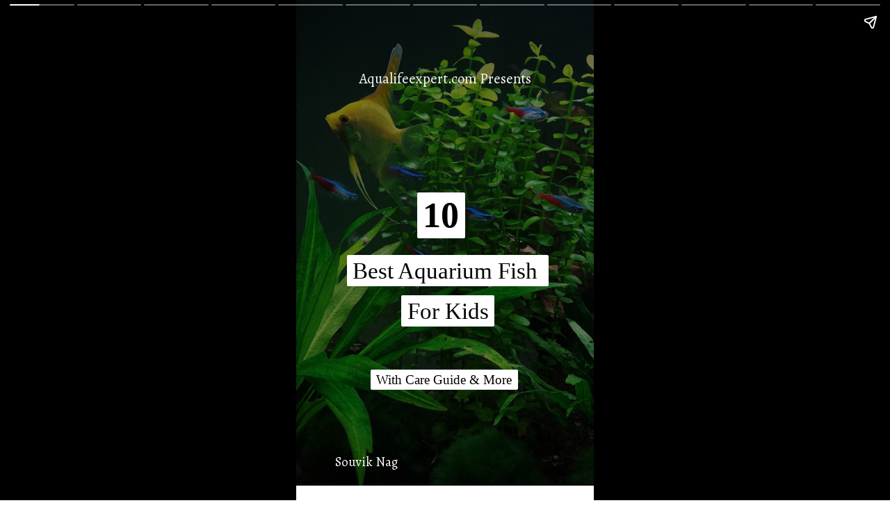

--- FILE ---
content_type: text/html; charset=utf-8
request_url: https://aqualifeexpert.com/web-stories/best-aquarium-fish-for-kids/
body_size: 16509
content:
<!DOCTYPE html>
<html amp="" lang="en-US" transformed="self;v=1" i-amphtml-layout=""><head><meta charset="utf-8"><meta name="viewport" content="width=device-width,minimum-scale=1"><link rel="modulepreload" href="https://cdn.ampproject.org/v0.mjs" as="script" crossorigin="anonymous"><link rel="preconnect" href="https://cdn.ampproject.org"><link rel="preload" as="script" href="https://cdn.ampproject.org/v0/amp-story-1.0.js"><style amp-runtime="" i-amphtml-version="012310201815000">html{overflow-x:hidden!important}html.i-amphtml-fie{height:100%!important;width:100%!important}html:not([amp4ads]),html:not([amp4ads]) body{height:auto!important}html:not([amp4ads]) body{margin:0!important}body{-webkit-text-size-adjust:100%;-moz-text-size-adjust:100%;-ms-text-size-adjust:100%;text-size-adjust:100%}html.i-amphtml-singledoc.i-amphtml-embedded{-ms-touch-action:pan-y pinch-zoom;touch-action:pan-y pinch-zoom}html.i-amphtml-fie>body,html.i-amphtml-singledoc>body{overflow:visible!important}html.i-amphtml-fie:not(.i-amphtml-inabox)>body,html.i-amphtml-singledoc:not(.i-amphtml-inabox)>body{position:relative!important}html.i-amphtml-ios-embed-legacy>body{overflow-x:hidden!important;overflow-y:auto!important;position:absolute!important}html.i-amphtml-ios-embed{overflow-y:auto!important;position:static}#i-amphtml-wrapper{overflow-x:hidden!important;overflow-y:auto!important;position:absolute!important;top:0!important;left:0!important;right:0!important;bottom:0!important;margin:0!important;display:block!important}html.i-amphtml-ios-embed.i-amphtml-ios-overscroll,html.i-amphtml-ios-embed.i-amphtml-ios-overscroll>#i-amphtml-wrapper{-webkit-overflow-scrolling:touch!important}#i-amphtml-wrapper>body{position:relative!important;border-top:1px solid transparent!important}#i-amphtml-wrapper+body{visibility:visible}#i-amphtml-wrapper+body .i-amphtml-lightbox-element,#i-amphtml-wrapper+body[i-amphtml-lightbox]{visibility:hidden}#i-amphtml-wrapper+body[i-amphtml-lightbox] .i-amphtml-lightbox-element{visibility:visible}#i-amphtml-wrapper.i-amphtml-scroll-disabled,.i-amphtml-scroll-disabled{overflow-x:hidden!important;overflow-y:hidden!important}amp-instagram{padding:54px 0px 0px!important;background-color:#fff}amp-iframe iframe{box-sizing:border-box!important}[amp-access][amp-access-hide]{display:none}[subscriptions-dialog],body:not(.i-amphtml-subs-ready) [subscriptions-action],body:not(.i-amphtml-subs-ready) [subscriptions-section]{display:none!important}amp-experiment,amp-live-list>[update]{display:none}amp-list[resizable-children]>.i-amphtml-loading-container.amp-hidden{display:none!important}amp-list [fetch-error],amp-list[load-more] [load-more-button],amp-list[load-more] [load-more-end],amp-list[load-more] [load-more-failed],amp-list[load-more] [load-more-loading]{display:none}amp-list[diffable] div[role=list]{display:block}amp-story-page,amp-story[standalone]{min-height:1px!important;display:block!important;height:100%!important;margin:0!important;padding:0!important;overflow:hidden!important;width:100%!important}amp-story[standalone]{background-color:#000!important;position:relative!important}amp-story-page{background-color:#757575}amp-story .amp-active>div,amp-story .i-amphtml-loader-background{display:none!important}amp-story-page:not(:first-of-type):not([distance]):not([active]){transform:translateY(1000vh)!important}amp-autocomplete{position:relative!important;display:inline-block!important}amp-autocomplete>input,amp-autocomplete>textarea{padding:0.5rem;border:1px solid rgba(0,0,0,0.33)}.i-amphtml-autocomplete-results,amp-autocomplete>input,amp-autocomplete>textarea{font-size:1rem;line-height:1.5rem}[amp-fx^=fly-in]{visibility:hidden}amp-script[nodom],amp-script[sandboxed]{position:fixed!important;top:0!important;width:1px!important;height:1px!important;overflow:hidden!important;visibility:hidden}
/*# sourceURL=/css/ampdoc.css*/[hidden]{display:none!important}.i-amphtml-element{display:inline-block}.i-amphtml-blurry-placeholder{transition:opacity 0.3s cubic-bezier(0.0,0.0,0.2,1)!important;pointer-events:none}[layout=nodisplay]:not(.i-amphtml-element){display:none!important}.i-amphtml-layout-fixed,[layout=fixed][width][height]:not(.i-amphtml-layout-fixed){display:inline-block;position:relative}.i-amphtml-layout-responsive,[layout=responsive][width][height]:not(.i-amphtml-layout-responsive),[width][height][heights]:not([layout]):not(.i-amphtml-layout-responsive),[width][height][sizes]:not(img):not([layout]):not(.i-amphtml-layout-responsive){display:block;position:relative}.i-amphtml-layout-intrinsic,[layout=intrinsic][width][height]:not(.i-amphtml-layout-intrinsic){display:inline-block;position:relative;max-width:100%}.i-amphtml-layout-intrinsic .i-amphtml-sizer{max-width:100%}.i-amphtml-intrinsic-sizer{max-width:100%;display:block!important}.i-amphtml-layout-container,.i-amphtml-layout-fixed-height,[layout=container],[layout=fixed-height][height]:not(.i-amphtml-layout-fixed-height){display:block;position:relative}.i-amphtml-layout-fill,.i-amphtml-layout-fill.i-amphtml-notbuilt,[layout=fill]:not(.i-amphtml-layout-fill),body noscript>*{display:block;overflow:hidden!important;position:absolute;top:0;left:0;bottom:0;right:0}body noscript>*{position:absolute!important;width:100%;height:100%;z-index:2}body noscript{display:inline!important}.i-amphtml-layout-flex-item,[layout=flex-item]:not(.i-amphtml-layout-flex-item){display:block;position:relative;-ms-flex:1 1 auto;flex:1 1 auto}.i-amphtml-layout-fluid{position:relative}.i-amphtml-layout-size-defined{overflow:hidden!important}.i-amphtml-layout-awaiting-size{position:absolute!important;top:auto!important;bottom:auto!important}i-amphtml-sizer{display:block!important}@supports (aspect-ratio:1/1){i-amphtml-sizer.i-amphtml-disable-ar{display:none!important}}.i-amphtml-blurry-placeholder,.i-amphtml-fill-content{display:block;height:0;max-height:100%;max-width:100%;min-height:100%;min-width:100%;width:0;margin:auto}.i-amphtml-layout-size-defined .i-amphtml-fill-content{position:absolute;top:0;left:0;bottom:0;right:0}.i-amphtml-replaced-content,.i-amphtml-screen-reader{padding:0!important;border:none!important}.i-amphtml-screen-reader{position:fixed!important;top:0px!important;left:0px!important;width:4px!important;height:4px!important;opacity:0!important;overflow:hidden!important;margin:0!important;display:block!important;visibility:visible!important}.i-amphtml-screen-reader~.i-amphtml-screen-reader{left:8px!important}.i-amphtml-screen-reader~.i-amphtml-screen-reader~.i-amphtml-screen-reader{left:12px!important}.i-amphtml-screen-reader~.i-amphtml-screen-reader~.i-amphtml-screen-reader~.i-amphtml-screen-reader{left:16px!important}.i-amphtml-unresolved{position:relative;overflow:hidden!important}.i-amphtml-select-disabled{-webkit-user-select:none!important;-ms-user-select:none!important;user-select:none!important}.i-amphtml-notbuilt,[layout]:not(.i-amphtml-element),[width][height][heights]:not([layout]):not(.i-amphtml-element),[width][height][sizes]:not(img):not([layout]):not(.i-amphtml-element){position:relative;overflow:hidden!important;color:transparent!important}.i-amphtml-notbuilt:not(.i-amphtml-layout-container)>*,[layout]:not([layout=container]):not(.i-amphtml-element)>*,[width][height][heights]:not([layout]):not(.i-amphtml-element)>*,[width][height][sizes]:not([layout]):not(.i-amphtml-element)>*{display:none}amp-img:not(.i-amphtml-element)[i-amphtml-ssr]>img.i-amphtml-fill-content{display:block}.i-amphtml-notbuilt:not(.i-amphtml-layout-container),[layout]:not([layout=container]):not(.i-amphtml-element),[width][height][heights]:not([layout]):not(.i-amphtml-element),[width][height][sizes]:not(img):not([layout]):not(.i-amphtml-element){color:transparent!important;line-height:0!important}.i-amphtml-ghost{visibility:hidden!important}.i-amphtml-element>[placeholder],[layout]:not(.i-amphtml-element)>[placeholder],[width][height][heights]:not([layout]):not(.i-amphtml-element)>[placeholder],[width][height][sizes]:not([layout]):not(.i-amphtml-element)>[placeholder]{display:block;line-height:normal}.i-amphtml-element>[placeholder].amp-hidden,.i-amphtml-element>[placeholder].hidden{visibility:hidden}.i-amphtml-element:not(.amp-notsupported)>[fallback],.i-amphtml-layout-container>[placeholder].amp-hidden,.i-amphtml-layout-container>[placeholder].hidden{display:none}.i-amphtml-layout-size-defined>[fallback],.i-amphtml-layout-size-defined>[placeholder]{position:absolute!important;top:0!important;left:0!important;right:0!important;bottom:0!important;z-index:1}amp-img[i-amphtml-ssr]:not(.i-amphtml-element)>[placeholder]{z-index:auto}.i-amphtml-notbuilt>[placeholder]{display:block!important}.i-amphtml-hidden-by-media-query{display:none!important}.i-amphtml-element-error{background:red!important;color:#fff!important;position:relative!important}.i-amphtml-element-error:before{content:attr(error-message)}i-amp-scroll-container,i-amphtml-scroll-container{position:absolute;top:0;left:0;right:0;bottom:0;display:block}i-amp-scroll-container.amp-active,i-amphtml-scroll-container.amp-active{overflow:auto;-webkit-overflow-scrolling:touch}.i-amphtml-loading-container{display:block!important;pointer-events:none;z-index:1}.i-amphtml-notbuilt>.i-amphtml-loading-container{display:block!important}.i-amphtml-loading-container.amp-hidden{visibility:hidden}.i-amphtml-element>[overflow]{cursor:pointer;position:relative;z-index:2;visibility:hidden;display:initial;line-height:normal}.i-amphtml-layout-size-defined>[overflow]{position:absolute}.i-amphtml-element>[overflow].amp-visible{visibility:visible}template{display:none!important}.amp-border-box,.amp-border-box *,.amp-border-box :after,.amp-border-box :before{box-sizing:border-box}amp-pixel{display:none!important}amp-analytics,amp-auto-ads,amp-story-auto-ads{position:fixed!important;top:0!important;width:1px!important;height:1px!important;overflow:hidden!important;visibility:hidden}amp-story{visibility:hidden!important}html.i-amphtml-fie>amp-analytics{position:initial!important}[visible-when-invalid]:not(.visible),form [submit-error],form [submit-success],form [submitting]{display:none}amp-accordion{display:block!important}@media (min-width:1px){:where(amp-accordion>section)>:first-child{margin:0;background-color:#efefef;padding-right:20px;border:1px solid #dfdfdf}:where(amp-accordion>section)>:last-child{margin:0}}amp-accordion>section{float:none!important}amp-accordion>section>*{float:none!important;display:block!important;overflow:hidden!important;position:relative!important}amp-accordion,amp-accordion>section{margin:0}amp-accordion:not(.i-amphtml-built)>section>:last-child{display:none!important}amp-accordion:not(.i-amphtml-built)>section[expanded]>:last-child{display:block!important}
/*# sourceURL=/css/ampshared.css*/</style><meta name="description" content="Kids love to have pets to learn new things. Aquarium fish are one of the easiest pets for kids. So, this story has discussed the 10 Best Aquarium Fish For Kids With Care Guide"><meta property="og:locale" content="en_US"><meta property="og:type" content="article"><meta property="og:title" content="10 Best Aquarium Fish For Kids With Care Guide - Aqua Life Expert"><meta property="og:description" content="Kids love to have pets to learn new things. Aquarium fish are one of the easiest pets for kids. So, this story has discussed the 10 Best Aquarium Fish For Kids With Care Guide"><meta property="og:url" content="https://aqualifeexpert.com/web-stories/best-aquarium-fish-for-kids/"><meta property="og:site_name" content="Aqua Life Expert"><meta property="og:updated_time" content="2022-04-18T15:00:40+00:00"><meta property="og:image" content="https://aqualifeexpert.com/wp-content/uploads/2022/04/cropped-moi.fish_2523574889136060785_33929396027_0_1440x1800.jpg"><meta property="og:image:secure_url" content="https://aqualifeexpert.com/wp-content/uploads/2022/04/cropped-moi.fish_2523574889136060785_33929396027_0_1440x1800.jpg"><meta property="og:image:width" content="640"><meta property="og:image:height" content="853"><meta property="og:image:alt" content="cropped-moi.fish_2523574889136060785_33929396027_0_1440x1800.jpg"><meta property="og:image:type" content="image/jpeg"><meta property="article:published_time" content="2022-04-18T15:00:33+00:00"><meta property="article:modified_time" content="2022-04-18T15:00:40+00:00"><meta name="twitter:card" content="summary_large_image"><meta name="twitter:title" content="10 Best Aquarium Fish For Kids With Care Guide - Aqua Life Expert"><meta name="twitter:description" content="Kids love to have pets to learn new things. Aquarium fish are one of the easiest pets for kids. So, this story has discussed the 10 Best Aquarium Fish For Kids With Care Guide"><meta name="twitter:image" content="https://aqualifeexpert.com/wp-content/uploads/2022/04/cropped-moi.fish_2523574889136060785_33929396027_0_1440x1800.jpg"><meta name="msapplication-TileImage" content="https://aqualifeexpert.com/wp-content/uploads/2020/10/Favicon-300x300.png"><link rel="preconnect" href="https://fonts.gstatic.com" crossorigin=""><link rel="dns-prefetch" href="https://fonts.gstatic.com"><link href="/wp-content/uploads/2022/04/moi.fish_2523574889136060785_33929396027_0_1440x1800.jpg" rel="preload" as="image"><link rel="preconnect" href="https://fonts.gstatic.com/" crossorigin=""><script async="" src="https://cdn.ampproject.org/v0.mjs" type="module" crossorigin="anonymous"></script><script async nomodule src="https://cdn.ampproject.org/v0.js" crossorigin="anonymous"></script><script async="" src="https://cdn.ampproject.org/v0/amp-story-1.0.mjs" custom-element="amp-story" type="module" crossorigin="anonymous"></script><script async nomodule src="https://cdn.ampproject.org/v0/amp-story-1.0.js" crossorigin="anonymous" custom-element="amp-story"></script><script src="https://cdn.ampproject.org/v0/amp-analytics-0.1.mjs" async="" custom-element="amp-analytics" type="module" crossorigin="anonymous"></script><script async nomodule src="https://cdn.ampproject.org/v0/amp-analytics-0.1.js" crossorigin="anonymous" custom-element="amp-analytics"></script><script src="https://cdn.ampproject.org/v0/amp-story-auto-ads-0.1.mjs" async="" custom-element="amp-story-auto-ads" type="module" crossorigin="anonymous"></script><script async nomodule src="https://cdn.ampproject.org/v0/amp-story-auto-ads-0.1.js" crossorigin="anonymous" custom-element="amp-story-auto-ads"></script><link rel="icon" href="/wp-content/uploads/2020/10/Favicon-150x150.png" sizes="32x32"><link rel="icon" href="/wp-content/uploads/2020/10/Favicon-300x300.png" sizes="192x192"><link href="https://fonts.googleapis.com/css2?display=swap&amp;family=Alegreya&amp;family=Roboto%3Awght%40700" rel="stylesheet"><style amp-custom="">h1,h2,h3{font-weight:normal}amp-story-page{background-color:#131516}amp-story-grid-layer{overflow:visible}@media (max-aspect-ratio: 9 / 16){@media (min-aspect-ratio: 320 / 678){amp-story-grid-layer.grid-layer{margin-top:calc(( 100% / .5625 - 100% / .66666666666667 ) / 2)}}}@media not all and (min-resolution:.001dpcm){@media{p.text-wrapper > span{font-size:calc(100% - .5px)}}}.page-fullbleed-area,.page-background-overlay-area{position:absolute;overflow:hidden;width:100%;left:0;height:calc(1.1851851851852 * 100%);top:calc(( 1 - 1.1851851851852 ) * 100% / 2)}.element-overlay-area{position:absolute;width:100%;height:100%;top:0;left:0}.page-safe-area{overflow:visible;position:absolute;top:0;bottom:0;left:0;right:0;width:100%;height:calc(.84375 * 100%);margin:auto 0}.mask{position:absolute;overflow:hidden}.fill{position:absolute;top:0;left:0;right:0;bottom:0;margin:0}@media (prefers-reduced-motion: no-preference){.animation-wrapper{opacity:var(--initial-opacity);transform:var(--initial-transform)}}._fc69793{background-color:#123015}._6120891{position:absolute;pointer-events:none;left:0;top:-9.25926%;width:100%;height:118.51852%;opacity:1}._89d52dd{pointer-events:initial;width:100%;height:100%;display:block;position:absolute;top:0;left:0;z-index:0}._62b846f{position:absolute;width:142.22222%;height:100%;left:-12.41546%;top:0%}._ba544a1{background-color:rgba(0,0,0,.3)}._c19e533{position:absolute;pointer-events:none;left:0;top:-9.70874%;width:100%;height:118.4466%;opacity:1}._dd726f4{background-color:rgba(0,0,0,.02);will-change:transform}._650e203{position:absolute;pointer-events:none;left:12.98544%;top:51.13269%;width:74.02913%;height:16.01942%;opacity:1}._1836ecd{pointer-events:initial;width:100%;height:100%;display:block;position:absolute;top:0;left:0;z-index:0;border-radius:.65573770491803% .65573770491803% .65573770491803% .65573770491803%/2.020202020202% 2.020202020202% 2.020202020202% 2.020202020202%}._dbf1688{white-space:pre-wrap;overflow-wrap:break-word;word-break:break-word;margin:0;font-family:"Georgia","Times","Times New Roman",serif;font-size:.517799em;line-height:calc(1.5em + .25000048281283em);text-align:center;padding:0;color:#000;background-color:#fff;background:none}._833feed{display:block;position:relative;left:0;top:0;margin:-1.9082991803279% 0;-webkit-box-decoration-break:clone;box-decoration-break:clone}._27d6c33{background-color:#fff;-webkit-box-decoration-break:clone;box-decoration-break:clone;position:relative;padding:1.3114754098361% 2.6229508196721%;text-align:center;border-radius:2px 2px 2px 2px;color:transparent}._5e677d5{white-space:pre-wrap;overflow-wrap:break-word;word-break:break-word;margin:0;font-family:"Georgia","Times","Times New Roman",serif;font-size:.517799em;line-height:calc(1.5em + .25000048281283em);text-align:center;padding:0;color:#000;background-color:#fff;background:none;position:absolute;top:0;left:0;right:0}._4ce055a{background-color:#fff;-webkit-box-decoration-break:clone;box-decoration-break:clone;position:relative;padding:1.3114754098361% 2.6229508196721%;text-align:center;border-radius:2px 2px 2px 2px;background:none}._5d5f43d{position:absolute;pointer-events:none;left:10.55825%;top:9.38511%;width:78.8835%;height:4.36893%;opacity:1}._2f04c41{pointer-events:initial;width:100%;height:100%;display:block;position:absolute;top:0;left:0;z-index:0;border-radius:.61538461538462% .61538461538462% .61538461538462% .61538461538462%/7.4074074074074% 7.4074074074074% 7.4074074074074% 7.4074074074074%}._68a77f4{white-space:pre-wrap;overflow-wrap:break-word;word-break:break-word;margin:.52615384615385% 0;font-family:"Alegreya",serif;font-size:.323625em;line-height:1.19;text-align:center;padding:0;color:#000}._4bbb41a{color:#fff}._a19ecdc{position:absolute;pointer-events:none;left:-15.7767%;top:95.46926%;width:78.8835%;height:3.8835%;opacity:1}._fade974{pointer-events:initial;width:100%;height:100%;display:block;position:absolute;top:0;left:0;z-index:0;border-radius:.61538461538462% .61538461538462% .61538461538462% .61538461538462%/8.3333333333333% 8.3333333333333% 8.3333333333333% 8.3333333333333%}._4bc2247{white-space:pre-wrap;overflow-wrap:break-word;word-break:break-word;margin:.47353846153846% 0;font-family:"Alegreya",serif;font-size:.291262em;line-height:1.19;text-align:center;padding:0;color:#000}._b4d8d97{position:absolute;pointer-events:none;left:13.34951%;top:76.86084%;width:72.81553%;height:4.69256%;opacity:1}._15f545b{pointer-events:initial;width:100%;height:100%;display:block;position:absolute;top:0;left:0;z-index:0;border-radius:.66666666666667% .66666666666667% .66666666666667% .66666666666667%/6.8965517241379% 6.8965517241379% 6.8965517241379% 6.8965517241379%}._711be32{white-space:pre-wrap;overflow-wrap:break-word;word-break:break-word;margin:0;font-family:"Georgia","Times","Times New Roman",serif;font-size:.291262em;line-height:calc(1.5em + .44444520740776em);text-align:center;padding:0;color:#000;background-color:#fff;background:none}._50087d1{display:block;position:relative;left:0;top:0;margin:-1.09130859375% 0;-webkit-box-decoration-break:clone;box-decoration-break:clone}._b586bd7{background-color:#fff;-webkit-box-decoration-break:clone;box-decoration-break:clone;position:relative;padding:1.3333333333333% 2.6666666666667%;text-align:center;border-radius:2px 2px 2px 2px;color:transparent}._06bf01f{white-space:pre-wrap;overflow-wrap:break-word;word-break:break-word;margin:0;font-family:"Georgia","Times","Times New Roman",serif;font-size:.291262em;line-height:calc(1.5em + .44444520740776em);text-align:center;padding:0;color:#000;background-color:#fff;background:none;position:absolute;top:0;left:0;right:0}._431d02f{background-color:#fff;-webkit-box-decoration-break:clone;box-decoration-break:clone;position:relative;padding:1.3333333333333% 2.6666666666667%;text-align:center;border-radius:2px 2px 2px 2px;background:none}._cf0b366{position:absolute;pointer-events:none;left:11.65049%;top:37.05502%;width:74.02913%;height:10.5178%;opacity:1}._c06568c{pointer-events:initial;width:100%;height:100%;display:block;position:absolute;top:0;left:0;z-index:0;border-radius:.65573770491803% .65573770491803% .65573770491803% .65573770491803%/3.0769230769231% 3.0769230769231% 3.0769230769231% 3.0769230769231%}._2428e07{white-space:pre-wrap;overflow-wrap:break-word;word-break:break-word;margin:0;font-family:"Georgia","Times","Times New Roman",serif;font-size:.809061em;line-height:calc(1.5em + .16000029664018em);text-align:center;padding:0;color:#000;background-color:#fff;background:none}._e06bcda{display:block;position:relative;left:0;top:0;margin:-2.9817174692623% 0;-webkit-box-decoration-break:clone;box-decoration-break:clone}._47e5cc9{font-weight:700}._c9d0898{white-space:pre-wrap;overflow-wrap:break-word;word-break:break-word;margin:0;font-family:"Georgia","Times","Times New Roman",serif;font-size:.809061em;line-height:calc(1.5em + .16000029664018em);text-align:center;padding:0;color:#000;background-color:#fff;background:none;position:absolute;top:0;left:0;right:0}._c84718f{background-color:#fff}._dc67a5c{will-change:transform}._6cf8430{position:absolute;pointer-events:none;left:-2.42718%;top:0;width:102.6699%;height:22.16828%;opacity:1}._63e327f{background-color:#0044c9;will-change:transform}._5f10c7a{position:absolute;pointer-events:none;left:8.25243%;top:5.01618%;width:83.49515%;height:12.29773%;opacity:1}._d09de03{pointer-events:initial;width:100%;height:100%;display:block;position:absolute;top:0;left:0;z-index:0;border-radius:.58139534883721% .58139534883721% .58139534883721% .58139534883721%/2.6315789473684% 2.6315789473684% 2.6315789473684% 2.6315789473684%}._18e8603{white-space:pre-wrap;overflow-wrap:break-word;word-break:break-word;margin:-.084302325581395% 0;font-family:"Roboto","Helvetica Neue","Helvetica",sans-serif;font-size:.517799em;line-height:1.19;text-align:center;padding:0;color:#000}._14af73e{font-weight:700;color:#fff}._dcba208{position:absolute;pointer-events:none;left:11.65049%;top:31.87702%;width:4.85437%;height:3.23625%;opacity:1}._02550d3{pointer-events:initial;width:100%;height:100%;display:block;position:absolute;top:0;left:0;z-index:0;clip-path:url("#el-f7abb160-b541-4b08-adb2-22357a0c1d15");-webkit-clip-path:url("#el-f7abb160-b541-4b08-adb2-22357a0c1d15")}._de019f5{background-color:#800f2f;will-change:transform}._143c6d7{position:absolute;pointer-events:none;left:19.90291%;top:31.22977%;width:68.20388%;height:3.8835%;opacity:1}._cd84bd4{pointer-events:initial;width:100%;height:100%;display:block;position:absolute;top:0;left:0;z-index:0;border-radius:.71174377224199% .71174377224199% .71174377224199% .71174377224199%/8.3333333333333% 8.3333333333333% 8.3333333333333% 8.3333333333333%}._c105820{white-space:pre-wrap;overflow-wrap:break-word;word-break:break-word;margin:.54768683274021% 0;font-family:"Alegreya",serif;font-size:.291262em;line-height:1.19;text-align:justify;padding:0;color:#000}._bc7d3f8{position:absolute;pointer-events:none;left:11.8932%;top:47.57282%;width:4.85437%;height:3.23625%;opacity:1}._5d71198{pointer-events:initial;width:100%;height:100%;display:block;position:absolute;top:0;left:0;z-index:0;clip-path:url("#el-18834e0c-d136-4f8b-bcd9-723168da5e75");-webkit-clip-path:url("#el-18834e0c-d136-4f8b-bcd9-723168da5e75")}._60c55ad{position:absolute;pointer-events:none;left:19.90291%;top:47.08738%;width:68.20388%;height:3.55987%;opacity:1}._1323fbb{pointer-events:initial;width:100%;height:100%;display:block;position:absolute;top:0;left:0;z-index:0;border-radius:.71174377224199% .71174377224199% .71174377224199% .71174377224199%/9.0909090909091% 9.0909090909091% 9.0909090909091% 9.0909090909091%}._086463c{white-space:pre-wrap;overflow-wrap:break-word;word-break:break-word;margin:.51725978647687% 0;font-family:"Alegreya",serif;font-size:.275081em;line-height:1.19;text-align:justify;padding:0;color:#000}._0378293{position:absolute;pointer-events:none;left:11.65049%;top:65.37217%;width:4.85437%;height:3.23625%;opacity:1}._364638e{pointer-events:initial;width:100%;height:100%;display:block;position:absolute;top:0;left:0;z-index:0;clip-path:url("#el-3cff4627-0cbc-4747-85c7-948ae8f29c1c");-webkit-clip-path:url("#el-3cff4627-0cbc-4747-85c7-948ae8f29c1c")}._9298f83{position:absolute;pointer-events:none;left:19.90291%;top:64.72492%;width:68.20388%;height:6.95793%;opacity:1}._91e8521{pointer-events:initial;width:100%;height:100%;display:block;position:absolute;top:0;left:0;z-index:0;border-radius:.71174377224199% .71174377224199% .71174377224199% .71174377224199%/4.6511627906977% 4.6511627906977% 4.6511627906977% 4.6511627906977%}._18c3d0e{position:absolute;pointer-events:none;left:11.65049%;top:81.06796%;width:4.85437%;height:3.23625%;opacity:1}._04846b9{pointer-events:initial;width:100%;height:100%;display:block;position:absolute;top:0;left:0;z-index:0;clip-path:url("#el-65bff780-633f-42fe-b0b1-b4e8862c4860");-webkit-clip-path:url("#el-65bff780-633f-42fe-b0b1-b4e8862c4860")}._7f8ccc2{position:absolute;pointer-events:none;left:19.90291%;top:80.58252%;width:68.20388%;height:3.72168%;opacity:1}._8f64299{pointer-events:initial;width:100%;height:100%;display:block;position:absolute;top:0;left:0;z-index:0;border-radius:.71174377224199% .71174377224199% .71174377224199% .71174377224199%/8.695652173913% 8.695652173913% 8.695652173913% 8.695652173913%}._81d7018{position:absolute;pointer-events:none;left:78.64078%;top:96.60194%;width:9.2233%;height:3.23625%;opacity:1}._25a5434{display:block;position:absolute;top:0;height:100%;width:auto}._cdaa8b8{background-color:#716a59}._191f6e2{position:absolute;width:316.30972%;height:100%;left:-30.25631%;top:0%}._8c0a564{position:absolute;pointer-events:none;left:16.74757%;top:1.77994%;width:83.49515%;height:5.98706%;opacity:1}._d808956{pointer-events:initial;width:100%;height:100%;display:block;position:absolute;top:0;left:0;z-index:0;border-radius:.58139534883721% .58139534883721% .58139534883721% .58139534883721%/5.4054054054054% 5.4054054054054% 5.4054054054054% 5.4054054054054%}._a46711e{white-space:pre-wrap;overflow-wrap:break-word;word-break:break-word;margin:0;font-family:"Georgia","Times","Times New Roman",serif;font-size:.404531em;line-height:calc(1.5em + .32000019775988em);text-align:left;padding:0;color:#000;background-color:#fff;background:none}._57d403b{display:block;position:relative;left:0;top:0;margin:-1.321836959484% 0;-webkit-box-decoration-break:clone;box-decoration-break:clone}._08bce66{background-color:#fff;-webkit-box-decoration-break:clone;box-decoration-break:clone;position:relative;padding:1.1627906976744% 2.3255813953488%;text-align:left;border-radius:2px 2px 2px 2px;color:transparent}._bbd87c5{white-space:pre-wrap;overflow-wrap:break-word;word-break:break-word;margin:0;font-family:"Georgia","Times","Times New Roman",serif;font-size:.404531em;line-height:calc(1.5em + .32000019775988em);text-align:left;padding:0;color:#000;background-color:#fff;background:none;position:absolute;top:0;left:0;right:0}._b88fdaa{background-color:#fff;-webkit-box-decoration-break:clone;box-decoration-break:clone;position:relative;padding:1.1627906976744% 2.3255813953488%;text-align:left;border-radius:2px 2px 2px 2px;background:none}._5af8377{position:absolute;pointer-events:none;left:14.32039%;top:58.89968%;width:35.67961%;height:5.17799%;opacity:1}._a5c2a47{pointer-events:initial;width:100%;height:100%;display:block;position:absolute;top:0;left:0;z-index:0;border-radius:1.3605442176871% 1.3605442176871% 1.3605442176871% 1.3605442176871%/6.25% 6.25% 6.25% 6.25%}._c5d62bc{white-space:pre-wrap;overflow-wrap:break-word;word-break:break-word;margin:0;font-family:"Georgia","Times","Times New Roman",serif;font-size:.355987em;line-height:calc(1.5em + .36363687438024em);text-align:left;padding:0;color:#000;background-color:#fff;background:none}._1cd3f1c{display:block;position:relative;left:0;top:0;margin:-2.7220849277211% 0;-webkit-box-decoration-break:clone;box-decoration-break:clone}._8226624{background-color:#fff;-webkit-box-decoration-break:clone;box-decoration-break:clone;position:relative;padding:2.7210884353741% 5.4421768707483%;text-align:left;border-radius:2px 2px 2px 2px;color:transparent}._870f189{white-space:pre-wrap;overflow-wrap:break-word;word-break:break-word;margin:0;font-family:"Georgia","Times","Times New Roman",serif;font-size:.355987em;line-height:calc(1.5em + .36363687438024em);text-align:left;padding:0;color:#000;background-color:#fff;background:none;position:absolute;top:0;left:0;right:0}._f119847{background-color:#fff;-webkit-box-decoration-break:clone;box-decoration-break:clone;position:relative;padding:2.7210884353741% 5.4421768707483%;text-align:left;border-radius:2px 2px 2px 2px;background:none}._dc90b4a{position:absolute;pointer-events:none;left:14.32039%;top:74.43366%;width:71.60194%;height:18.93204%;opacity:1}._0d785fd{pointer-events:initial;width:100%;height:100%;display:block;position:absolute;top:0;left:0;z-index:0;border-radius:.67796610169492% .67796610169492% .67796610169492% .67796610169492%/1.7094017094017% 1.7094017094017% 1.7094017094017% 1.7094017094017%}._00a9d2e{white-space:pre-wrap;overflow-wrap:break-word;word-break:break-word;margin:0;font-family:"Georgia","Times","Times New Roman",serif;font-size:.242718em;line-height:calc(1.5em + .53333498133637em);text-align:justify;padding:0;color:#000;background-color:#fff;background:none}._1197d84{display:block;position:relative;left:0;top:0;margin:-.92483779131356% 0;-webkit-box-decoration-break:clone;box-decoration-break:clone}._a8dc2b6{background-color:#fff;-webkit-box-decoration-break:clone;box-decoration-break:clone;position:relative;padding:1.3559322033898% 2.7118644067797%;text-align:justify;border-radius:2px 2px 2px 2px;color:transparent}._ca6eefc{white-space:pre-wrap;overflow-wrap:break-word;word-break:break-word;margin:0;font-family:"Georgia","Times","Times New Roman",serif;font-size:.242718em;line-height:calc(1.5em + .53333498133637em);text-align:justify;padding:0;color:#000;background-color:#fff;background:none;position:absolute;top:0;left:0;right:0}._0956cdb{background-color:#fff;-webkit-box-decoration-break:clone;box-decoration-break:clone;position:relative;padding:1.3559322033898% 2.7118644067797%;text-align:justify;border-radius:2px 2px 2px 2px;background:none}._2eb1283{position:absolute;pointer-events:none;left:78.15534%;top:96.1165%;width:9.95146%;height:3.55987%;opacity:1}._10ad5e5{background-color:#363730}._c431129{position:absolute;width:250.9804%;height:100%;left:-75.4902%;top:0%}._56b2776{position:absolute;pointer-events:none;left:16.50485%;top:3.8835%;width:83.49515%;height:5.98706%;opacity:1}._588754a{position:absolute;pointer-events:none;left:14.32039%;top:73.78641%;width:71.60194%;height:18.93204%;opacity:1}._dbdba4f{background-color:#f3f3f3}._44ff41d{position:absolute;width:265.05583%;height:100%;left:-37.23806%;top:0%}._fb2069a{position:absolute;pointer-events:none;left:14.32039%;top:72.97735%;width:71.60194%;height:18.93204%;opacity:1}._c387682{background-color:#323e2e}._e1665b6{position:absolute;width:282.76878%;height:100%;left:-91.38439%;top:0%}._2e51c36{position:absolute;pointer-events:none;left:16.99029%;top:3.55987%;width:83.49515%;height:5.98706%;opacity:1}._7e79e4c{position:absolute;pointer-events:none;left:14.32039%;top:69.7411%;width:74.02913%;height:18.93204%;opacity:1}._a54d042{pointer-events:initial;width:100%;height:100%;display:block;position:absolute;top:0;left:0;z-index:0;border-radius:.65573770491803% .65573770491803% .65573770491803% .65573770491803%/1.7094017094017% 1.7094017094017% 1.7094017094017% 1.7094017094017%}._4ee8de3{display:block;position:relative;left:0;top:0;margin:-.89451524077869% 0;-webkit-box-decoration-break:clone;box-decoration-break:clone}._554caaa{background-color:#fff;-webkit-box-decoration-break:clone;box-decoration-break:clone;position:relative;padding:1.3114754098361% 2.6229508196721%;text-align:justify;border-radius:2px 2px 2px 2px;color:transparent}._80c437f{background-color:#fff;-webkit-box-decoration-break:clone;box-decoration-break:clone;position:relative;padding:1.3114754098361% 2.6229508196721%;text-align:justify;border-radius:2px 2px 2px 2px;background:none}._2d4127f{position:absolute;pointer-events:none;left:14.32039%;top:55.50162%;width:35.67961%;height:5.17799%;opacity:1}._53ef8a7{background-color:#d3d4d1}._56ecf50{position:absolute;width:142.22222%;height:100%;left:-21.11111%;top:0%}._93b797f{position:absolute;pointer-events:none;left:14.56311%;top:71.19741%;width:71.60194%;height:18.93204%;opacity:1}._7037960{background-color:#adaca4}._eecf4e0{position:absolute;width:177.77778%;height:100%;left:-44.32367%;top:0%}._509dcd4{background-color:#0c2626}._82f61ae{position:absolute;width:236.98948%;height:100%;left:-114.14691%;top:0%}._ca74576{position:absolute;pointer-events:none;left:14.56311%;top:68.93204%;width:73.30097%;height:23.78641%;opacity:1}._a5c0589{pointer-events:initial;width:100%;height:100%;display:block;position:absolute;top:0;left:0;z-index:0;border-radius:.66225165562914% .66225165562914% .66225165562914% .66225165562914%/1.3605442176871% 1.3605442176871% 1.3605442176871% 1.3605442176871%}._99c9a65{display:block;position:relative;left:0;top:0;margin:-.90340115376656% 0;-webkit-box-decoration-break:clone;box-decoration-break:clone}._d867b8d{background-color:#fff;-webkit-box-decoration-break:clone;box-decoration-break:clone;position:relative;padding:1.3245033112583% 2.6490066225166%;text-align:justify;border-radius:2px 2px 2px 2px;color:transparent}._77cecda{background-color:#fff;-webkit-box-decoration-break:clone;box-decoration-break:clone;position:relative;padding:1.3245033112583% 2.6490066225166%;text-align:justify;border-radius:2px 2px 2px 2px;background:none}._96ca981{background-color:#4d542f}._d591dbb{position:absolute;width:142.22222%;height:100%;left:-6.25604%;top:0%}._06252ee{position:absolute;pointer-events:none;left:14.56311%;top:67.47573%;width:71.60194%;height:23.78641%;opacity:1}._fd8ecc2{pointer-events:initial;width:100%;height:100%;display:block;position:absolute;top:0;left:0;z-index:0;border-radius:.67796610169492% .67796610169492% .67796610169492% .67796610169492%/1.3605442176871% 1.3605442176871% 1.3605442176871% 1.3605442176871%}._915974e{background-color:#323e12}._232a561{position:absolute;width:177.77778%;height:100%;left:-38.88889%;top:0%}._4f0091b{position:absolute;pointer-events:none;left:14.32039%;top:74.11003%;width:74.02913%;height:18.93204%;opacity:1}._5a64524{position:absolute;pointer-events:none;left:14.32039%;top:55.33981%;width:35.67961%;height:5.17799%;opacity:1}._9132924{background-color:#4c5037}._dec1388{position:absolute;pointer-events:none;left:14.56311%;top:72.49191%;width:73.30097%;height:18.93204%;opacity:1}._6673816{pointer-events:initial;width:100%;height:100%;display:block;position:absolute;top:0;left:0;z-index:0;border-radius:.66225165562914% .66225165562914% .66225165562914% .66225165562914%/1.7094017094017% 1.7094017094017% 1.7094017094017% 1.7094017094017%}._72d5ab7{background-color:#0c2640}._56d66c0{position:absolute;width:342.53908%;height:100%;left:-128.87823%;top:0%}._6b918c9{position:absolute;pointer-events:none;left:8.98058%;top:37.54045%;width:81.31068%;height:18.4466%;opacity:1}._466fd4d{pointer-events:initial;width:100%;height:100%;display:block;position:absolute;top:0;left:0;z-index:0;border-radius:.59701492537313% .59701492537313% .59701492537313% .59701492537313%/1.7543859649123% 1.7543859649123% 1.7543859649123% 1.7543859649123%}._9bd93a2{white-space:pre-wrap;overflow-wrap:break-word;word-break:break-word;margin:0;font-family:"Georgia","Times","Times New Roman",serif;font-size:.355987em;line-height:calc(1.5em + .36363687438024em);text-align:center;padding:0;color:#000;background-color:#fff;background:none}._2069c3d{display:block;position:relative;left:0;top:0;margin:-1.1944671175373% 0;-webkit-box-decoration-break:clone;box-decoration-break:clone}._a300667{background-color:#fff;-webkit-box-decoration-break:clone;box-decoration-break:clone;position:relative;padding:1.1940298507463% 2.3880597014925%;text-align:center;border-radius:2px 2px 2px 2px;color:transparent}._3a5bc1c{white-space:pre-wrap;overflow-wrap:break-word;word-break:break-word;margin:0;font-family:"Georgia","Times","Times New Roman",serif;font-size:.355987em;line-height:calc(1.5em + .36363687438024em);text-align:center;padding:0;color:#000;background-color:#fff;background:none;position:absolute;top:0;left:0;right:0}._0f4c261{background-color:#fff;-webkit-box-decoration-break:clone;box-decoration-break:clone;position:relative;padding:1.1940298507463% 2.3880597014925%;text-align:center;border-radius:2px 2px 2px 2px;background:none}._5b4662d{position:absolute;pointer-events:none;left:calc(19.0534% - 3px);top:calc(66.01942% - 3px);width:calc(61.8932% + 6px);height:calc(12.78317% + 6px);opacity:1}._7989c52{width:100%;height:100%;display:block;position:absolute;top:0;left:0;--initial-opacity:1;--initial-transform:scale(1)}._a492bc4{top:0;left:0;right:0;bottom:0;width:100%;height:100%;position:absolute;border-width:3px 3px 3px 3px;border-color:rgba(255,255,255,1);border-style:solid;border-radius:11.764705882353% 11.764705882353% 11.764705882353% 11.764705882353%/37.974683544304% 37.974683544304% 37.974683544304% 37.974683544304%;pointer-events:initial;display:block;z-index:0}._254c3af{width:100%;height:100%;display:block;position:absolute;top:0;left:0}._a0c39a6{background-color:rgba(0,0,0,0);will-change:transform}._b40f265{position:absolute;pointer-events:none;left:16.99029%;top:67.47573%;width:63.59223%;height:9.87055%;opacity:1}._6f76f1e{pointer-events:initial;width:100%;height:100%;display:block;position:absolute;top:0;left:0;z-index:0;border-radius:.76335877862595% .76335877862595% .76335877862595% .76335877862595%/3.2786885245902% 3.2786885245902% 3.2786885245902% 3.2786885245902%}._3684869{white-space:pre-wrap;overflow-wrap:break-word;word-break:break-word;margin:-.17986641221374% 0;font-family:"Roboto","Helvetica Neue","Helvetica",sans-serif;font-size:.841424em;line-height:1.19;text-align:center;padding:0;color:#000}

/*# sourceURL=amp-custom.css */</style><link rel="alternate" type="application/rss+xml" title="Aqua Life Expert » Feed" href="/feed/"><link rel="alternate" type="application/rss+xml" title="Aqua Life Expert » Comments Feed" href="/comments/feed/"><link rel="alternate" type="application/rss+xml" title="Aqua Life Expert » Stories Feed" href="/web-stories/feed/"><title>10 Best Aquarium Fish For Kids With Care Guide - Aqua Life Expert</title><link rel="canonical" href="/web-stories/best-aquarium-fish-for-kids/"><script type="application/ld+json" class="rank-math-schema">{"@context":"https://schema.org","@graph":[{"@type":["Person","Organization"],"@id":"https://aqualifeexpert.com/#person","name":"Aqualifeexpert","logo":{"@type":"ImageObject","@id":"https://aqualifeexpert.com/#logo","url":"https://aqualifeexpert.com/wp-content/uploads/2022/01/WhatsApp-Image-2022-01-12-at-10.53.41-PM-96x96.jpeg","width":"96","height":"96"},"image":{"@type":"ImageObject","@id":"https://aqualifeexpert.com/#logo","url":"https://aqualifeexpert.com/wp-content/uploads/2022/01/WhatsApp-Image-2022-01-12-at-10.53.41-PM.jpeg","contentUrl":"https://aqualifeexpert.com/wp-content/uploads/2022/01/WhatsApp-Image-2022-01-12-at-10.53.41-PM.jpeg","caption":"Aqualifeexpert","inLanguage":"en-US","width":"853","height":"853"}},{"@type":"WebSite","@id":"https://aqualifeexpert.com/#website","url":"https://aqualifeexpert.com","name":"Aqualifeexpert","publisher":{"@id":"https://aqualifeexpert.com/#person"},"inLanguage":"en-US"},{"@type":"ImageObject","@id":"https://aqualifeexpert.com/wp-content/uploads/2022/04/cropped-moi.fish_2523574889136060785_33929396027_0_1440x1800.jpg","url":"https://aqualifeexpert.com/wp-content/uploads/2022/04/cropped-moi.fish_2523574889136060785_33929396027_0_1440x1800.jpg","width":"640","height":"853","caption":"cropped-moi.fish_2523574889136060785_33929396027_0_1440x1800.jpg","inLanguage":"en-US"},{"@type":"BreadcrumbList","@id":"https://aqualifeexpert.com/web-stories/best-aquarium-fish-for-kids/#breadcrumb","itemListElement":[{"@type":"ListItem","position":"1","item":{"@id":"https://aqualifeexpert.com","name":"Home"}},{"@type":"ListItem","position":"2","item":{"@id":"https://aqualifeexpert.com/web-stories/","name":"Stories"}},{"@type":"ListItem","position":"3","item":{"@id":"https://aqualifeexpert.com/web-stories/best-aquarium-fish-for-kids/","name":"10 Best Aquarium Fish For Kids With Care Guide"}}]},{"@type":"WebPage","@id":"https://aqualifeexpert.com/web-stories/best-aquarium-fish-for-kids/#webpage","url":"https://aqualifeexpert.com/web-stories/best-aquarium-fish-for-kids/","name":"10 Best Aquarium Fish For Kids With Care Guide - Aqua Life Expert","datePublished":"2022-04-18T15:00:33+00:00","dateModified":"2022-04-18T15:00:40+00:00","isPartOf":{"@id":"https://aqualifeexpert.com/#website"},"primaryImageOfPage":{"@id":"https://aqualifeexpert.com/wp-content/uploads/2022/04/cropped-moi.fish_2523574889136060785_33929396027_0_1440x1800.jpg"},"inLanguage":"en-US","breadcrumb":{"@id":"https://aqualifeexpert.com/web-stories/best-aquarium-fish-for-kids/#breadcrumb"}},{"@type":"Person","@id":"https://aqualifeexpert.com/web-stories/best-aquarium-fish-for-kids/#author","name":"Souvik Nag","image":{"@type":"ImageObject","@id":"https://secure.gravatar.com/avatar/2e408868915f7de101e11904e5ba7236?s=96&amp;d=mm&amp;r=g","url":"https://secure.gravatar.com/avatar/2e408868915f7de101e11904e5ba7236?s=96&amp;d=mm&amp;r=g","caption":"Souvik Nag","inLanguage":"en-US"}},{"@type":"Article","headline":"10 Best Aquarium Fish For Kids With Care Guide - Aqua Life Expert","datePublished":"2022-04-18T15:00:33+00:00","dateModified":"2022-04-18T15:00:40+00:00","author":{"@id":"https://aqualifeexpert.com/web-stories/best-aquarium-fish-for-kids/#author","name":"Souvik Nag"},"publisher":{"@id":"https://aqualifeexpert.com/#person"},"description":"Kids love to have pets to learn new things. Aquarium fish are one of the easiest pets for kids. So, this story has discussed the 10 Best Aquarium Fish For Kids With Care Guide","name":"10 Best Aquarium Fish For Kids With Care Guide - Aqua Life Expert","@id":"https://aqualifeexpert.com/web-stories/best-aquarium-fish-for-kids/#richSnippet","isPartOf":{"@id":"https://aqualifeexpert.com/web-stories/best-aquarium-fish-for-kids/#webpage"},"image":{"@id":"https://aqualifeexpert.com/wp-content/uploads/2022/04/cropped-moi.fish_2523574889136060785_33929396027_0_1440x1800.jpg"},"inLanguage":"en-US","mainEntityOfPage":{"@id":"https://aqualifeexpert.com/web-stories/best-aquarium-fish-for-kids/#webpage"}}]}</script><link rel="https://api.w.org/" href="/wp-json/"><link rel="alternate" type="application/json" href="/wp-json/web-stories/v1/web-story/5696"><link rel="EditURI" type="application/rsd+xml" title="RSD" href="/xmlrpc.php?rsd"><link rel="prev" title="Low Oxygen level In Aquarium: Top 3 Signs With Remedies" href="/web-stories/low-oxygen-level-in-aquarium/"><link rel="next" title="Top 7 Centerpiece Fish for Freshwater Aquarium" href="/web-stories/centerpiece-fish-for-freshwater-aquarium/"><link rel="shortlink" href="/?p=5696"><link rel="alternate" type="application/json+oembed" href="/wp-json/oembed/1.0/embed?url=https%3A%2F%2Faqualifeexpert.com%2Fweb-stories%2Fbest-aquarium-fish-for-kids%2F"><link rel="alternate" type="text/xml+oembed" href="/wp-json/oembed/1.0/embed?url=https%3A%2F%2Faqualifeexpert.com%2Fweb-stories%2Fbest-aquarium-fish-for-kids%2F&amp;format=xml"><link rel="apple-touch-icon" href="/wp-content/uploads/2020/10/Favicon-300x300.png"><script amp-onerror="">document.querySelector("script[src*='/v0.js']").onerror=function(){document.querySelector('style[amp-boilerplate]').textContent=''}</script><style amp-boilerplate="">body{-webkit-animation:-amp-start 8s steps(1,end) 0s 1 normal both;-moz-animation:-amp-start 8s steps(1,end) 0s 1 normal both;-ms-animation:-amp-start 8s steps(1,end) 0s 1 normal both;animation:-amp-start 8s steps(1,end) 0s 1 normal both}@-webkit-keyframes -amp-start{from{visibility:hidden}to{visibility:visible}}@-moz-keyframes -amp-start{from{visibility:hidden}to{visibility:visible}}@-ms-keyframes -amp-start{from{visibility:hidden}to{visibility:visible}}@-o-keyframes -amp-start{from{visibility:hidden}to{visibility:visible}}@keyframes -amp-start{from{visibility:hidden}to{visibility:visible}}</style><noscript><style amp-boilerplate="">body{-webkit-animation:none;-moz-animation:none;-ms-animation:none;animation:none}</style></noscript><link rel="stylesheet" amp-extension="amp-story" href="https://cdn.ampproject.org/v0/amp-story-1.0.css"><script amp-story-dvh-polyfill="">"use strict";if(!self.CSS||!CSS.supports||!CSS.supports("height:1dvh")){function e(){document.documentElement.style.setProperty("--story-dvh",innerHeight/100+"px","important")}addEventListener("resize",e,{passive:!0}),e()}</script><script async src="https://pagead2.googlesyndication.com/pagead/js/adsbygoogle.js?client=ca-pub-3080776208465160"
     crossorigin="anonymous"></script></head><body data-rsssl="1"><amp-story standalone="" publisher="Aqua Life Expert" publisher-logo-src="/wp-content/uploads/2022/01/WhatsApp-Image-2022-01-12-at-10.53.41-PM.jpeg" title="10 Best Aquarium Fish For Kids With Care Guide" poster-portrait-src="/wp-content/uploads/2022/04/cropped-moi.fish_2523574889136060785_33929396027_0_1440x1800-640x853.jpg" class="i-amphtml-layout-container" i-amphtml-layout="container"><amp-story-page id="ae99929a-8809-4845-8e00-547375dc44c3" auto-advance-after="7s" class="i-amphtml-layout-container" i-amphtml-layout="container"><amp-story-grid-layer template="vertical" aspect-ratio="412:618" class="grid-layer i-amphtml-layout-container" i-amphtml-layout="container" style="--aspect-ratio:412/618;"><div class="_fc69793 page-fullbleed-area"><div class="page-safe-area"><div class="_6120891"><div class="_89d52dd mask" id="el-5940fbd3-0091-4a2d-85fc-60a5334f5e47"><div data-leaf-element="true" class="_62b846f"><amp-img layout="fill" src="/wp-content/uploads/2022/04/moi.fish_2523574889136060785_33929396027_0_1440x1800.jpg" alt="community fish tank" srcset="/wp-content/uploads/2022/04/moi.fish_2523574889136060785_33929396027_0_1440x1800.jpg 1440w, /wp-content/uploads/2022/04/moi.fish_2523574889136060785_33929396027_0_1440x1800-1229x1536.jpg 1229w, /wp-content/uploads/2022/04/moi.fish_2523574889136060785_33929396027_0_1440x1800-819x1024.jpg 819w, /wp-content/uploads/2022/04/moi.fish_2523574889136060785_33929396027_0_1440x1800-768x960.jpg 768w, /wp-content/uploads/2022/04/moi.fish_2523574889136060785_33929396027_0_1440x1800-240x300.jpg 240w, /wp-content/uploads/2022/04/moi.fish_2523574889136060785_33929396027_0_1440x1800-150x188.jpg 150w" sizes="(min-width: 1024px) 64vh, 142vw" disable-inline-width="true" class="i-amphtml-layout-fill i-amphtml-layout-size-defined" i-amphtml-layout="fill"></amp-img></div><div class="_ba544a1 element-overlay-area"></div></div></div><div class="_ba544a1 page-background-overlay-area"></div></div></div></amp-story-grid-layer><amp-story-grid-layer template="vertical" aspect-ratio="412:618" class="grid-layer i-amphtml-layout-container" i-amphtml-layout="container" style="--aspect-ratio:412/618;"><div class="page-fullbleed-area"><div class="page-safe-area"><div class="_c19e533"><div class="_89d52dd mask" id="el-bbc83586-4e90-4513-a8cd-0d70fb043f95"><div class="_dd726f4 fill"></div></div></div><div class="_650e203"><div id="el-41130544-e559-4f8c-a493-a8fa0be44860" class="_1836ecd"><h2 class="_dbf1688 fill text-wrapper"><span class="_833feed"><span class="_27d6c33">Best Aquarium Fish For Kids</span></span></h2><h2 class="_5e677d5 fill text-wrapper" aria-hidden="true"><span class="_833feed"><span class="_4ce055a">Best Aquarium Fish For Kids</span></span></h2></div></div><div class="_5d5f43d"><div id="el-17d7c994-12ed-4816-a771-7514e0132713" class="_2f04c41"><p class="_68a77f4 fill text-wrapper"><span><span class="_4bbb41a">Aqualifeexpert.com Presents</span></span></p></div></div><div class="_a19ecdc"><div id="el-e8f14ad1-7f5a-4da6-9563-82c6e82032a7" class="_fade974"><p class="_4bc2247 fill text-wrapper"><span><span class="_4bbb41a">Souvik Nag</span></span></p></div></div><div class="_b4d8d97"><div id="el-940bcf05-760c-4784-aa32-3cfc02729cfe" class="_15f545b"><h3 class="_711be32 fill text-wrapper"><span class="_50087d1"><span class="_b586bd7">With Care Guide &amp; More</span></span></h3><h3 class="_06bf01f fill text-wrapper" aria-hidden="true"><span class="_50087d1"><span class="_431d02f">With Care Guide &amp; More</span></span></h3></div></div><div class="_cf0b366"><div id="el-9d227fbf-c152-4ab5-9a57-a480cd5f4e3f" class="_c06568c"><h2 class="_2428e07 fill text-wrapper"><span class="_e06bcda"><span class="_27d6c33"><span class="_47e5cc9">10</span></span></span></h2><h2 class="_c9d0898 fill text-wrapper" aria-hidden="true"><span class="_e06bcda"><span class="_4ce055a"><span class="_47e5cc9">10</span></span></span></h2></div></div></div></div></amp-story-grid-layer></amp-story-page><amp-story-page id="75f2e922-b25e-4d38-96a8-48c8de222c3b" auto-advance-after="7s" class="i-amphtml-layout-container" i-amphtml-layout="container"><amp-story-grid-layer template="vertical" aspect-ratio="412:618" class="grid-layer i-amphtml-layout-container" i-amphtml-layout="container" style="--aspect-ratio:412/618;"><div class="_c84718f page-fullbleed-area"><div class="page-safe-area"><div class="_6120891"><div class="_89d52dd mask" id="el-4d054047-ef81-4e16-b77d-3b5ce7ce95b5"><div class="_dc67a5c fill"></div></div></div></div></div></amp-story-grid-layer><amp-story-grid-layer template="vertical" aspect-ratio="412:618" class="grid-layer i-amphtml-layout-container" i-amphtml-layout="container" style="--aspect-ratio:412/618;"><div class="page-fullbleed-area"><div class="page-safe-area"><div class="_6cf8430"><div class="_89d52dd mask" id="el-2316aa49-29cf-405b-8371-e487090304cc"><div class="_63e327f fill"></div></div></div><div class="_5f10c7a"><div id="el-3fd8e4ae-2727-405d-bc7c-6f720e3282ee" class="_d09de03"><h2 class="_18e8603 fill text-wrapper"><span><span class="_14af73e">Which Fish Are Good </span>
<span class="_14af73e">for Kids</span></span></h2></div></div><div class="_dcba208"><div class="_02550d3 mask"><svg width="0" height="0"><defs><clippath id="el-f7abb160-b541-4b08-adb2-22357a0c1d15" transform="scale(1 1)" clippathunits="objectBoundingBox"><path d="M 0.972222 , 0.500000 c 0.000000 , 0.261111 -0.211111 , 0.472222 -0.472222 , 0.472222 S 0.027778 , 0.761111 , 0.027778 , 0.500000 S 0.238889 , 0.027778 , 0.500000 , 0.027778 S 0.972222 , 0.238889 , 0.972222 , 0.500000 z" /></clippath></defs></svg><div class="_de019f5 fill"></div></div></div><div class="_143c6d7"><div id="el-23163ebb-15c4-4d10-93ec-73eea2b0e2e2" class="_cd84bd4"><p class="_c105820 fill text-wrapper"><span>Fish should be hardy enough.</span></p><div style="text-align:center; margin:0 auto;">
	<script async src="https://pagead2.googlesyndication.com/pagead/js/adsbygoogle.js?client=ca-pub-3080776208465160"
	crossorigin="anonymous"></script>
	<!-- main_media23 -->
	<ins class="adsbygoogle"
	style="display:block;background-color:transparent"
	data-ad-client="ca-pub-3080776208465160"
	data-ad-slot="9368698258"
	data-ad-format="auto"
	data-full-width-responsive="true"></ins>
	<script>
	(adsbygoogle = window.adsbygoogle || []).push({});
	</script>
</div></div></div><div class="_bc7d3f8"><div class="_5d71198 mask"><svg width="0" height="0"><defs><clippath id="el-18834e0c-d136-4f8b-bcd9-723168da5e75" transform="scale(1 1)" clippathunits="objectBoundingBox"><path d="M 0.972222 , 0.500000 c 0.000000 , 0.261111 -0.211111 , 0.472222 -0.472222 , 0.472222 S 0.027778 , 0.761111 , 0.027778 , 0.500000 S 0.238889 , 0.027778 , 0.500000 , 0.027778 S 0.972222 , 0.238889 , 0.972222 , 0.500000 z" /></clippath></defs></svg><div class="_de019f5 fill"></div></div></div><div class="_60c55ad"><div id="el-22180bdc-87c1-4f2a-9c30-e94853e9dd68" class="_1323fbb"><p class="_086463c fill text-wrapper"><span>They should be peaceful but active</span></p></div></div><div class="_0378293"><div class="_364638e mask"><svg width="0" height="0"><defs><clippath id="el-3cff4627-0cbc-4747-85c7-948ae8f29c1c" transform="scale(1 1)" clippathunits="objectBoundingBox"><path d="M 0.972222 , 0.500000 c 0.000000 , 0.261111 -0.211111 , 0.472222 -0.472222 , 0.472222 S 0.027778 , 0.761111 , 0.027778 , 0.500000 S 0.238889 , 0.027778 , 0.500000 , 0.027778 S 0.972222 , 0.238889 , 0.972222 , 0.500000 z" /></clippath></defs></svg><div class="_de019f5 fill"></div></div></div><div class="_9298f83"><div id="el-2f38f21d-4e15-4eae-9e08-fd8fb7b66d20" class="_91e8521"><p class="_086463c fill text-wrapper"><span>Vibrant body colors of fish are the most recommended for kids.</span></p></div></div><div class="_18c3d0e"><div class="_04846b9 mask"><svg width="0" height="0"><defs><clippath id="el-65bff780-633f-42fe-b0b1-b4e8862c4860" transform="scale(1 1)" clippathunits="objectBoundingBox"><path d="M 0.972222 , 0.500000 c 0.000000 , 0.261111 -0.211111 , 0.472222 -0.472222 , 0.472222 S 0.027778 , 0.761111 , 0.027778 , 0.500000 S 0.238889 , 0.027778 , 0.500000 , 0.027778 S 0.972222 , 0.238889 , 0.972222 , 0.500000 z" /></clippath></defs></svg><div class="_de019f5 fill"></div></div></div><div class="_7f8ccc2"><div id="el-8776515b-1e09-4aac-b045-2dbe5734f6c8" class="_8f64299"><p class="_086463c fill text-wrapper"><span>They should be easy to feed.</span></p><div style="text-align:center; margin:0 auto;">
	<script async src="https://pagead2.googlesyndication.com/pagead/js/adsbygoogle.js?client=ca-pub-3080776208465160"
	crossorigin="anonymous"></script>
	<!-- main_media23 -->
	<ins class="adsbygoogle"
	style="display:block;background-color:transparent"
	data-ad-client="ca-pub-3080776208465160"
	data-ad-slot="9368698258"
	data-ad-format="auto"
	data-full-width-responsive="true"></ins>
	<script>
	(adsbygoogle = window.adsbygoogle || []).push({});
	</script>
</div></div></div><div class="_81d7018"><div class="_89d52dd mask" id="el-6aa45dab-bb00-4c6d-9583-8753ed232d54"><svg viewbox="0 0 19 10" fill="none" xmlns="http://www.w3.org/2000/svg" class="_25a5434"><title>Arrow</title><path d="M17.9472 5.38801C18.1615 5.17372 18.1615 4.82628 17.9472 4.61199L14.4552 1.11992C14.2409 0.905633 13.8934 0.905633 13.6791 1.11992C13.4649 1.33421 13.4649 1.68165 13.6791 1.89594L16.7832 5L13.6791 8.10406C13.4649 8.31835 13.4649 8.66579 13.6791 8.88008C13.8934 9.09437 14.2409 9.09437 14.4552 8.88008L17.9472 5.38801ZM0 5.54873H17.5592V4.45127H0V5.54873Z" fill="#3A566E" /></svg></div></div></div></div></amp-story-grid-layer></amp-story-page><amp-story-page id="64194992-79e3-4f54-aff6-6ff2d04e9d0e" auto-advance-after="7s" class="i-amphtml-layout-container" i-amphtml-layout="container"><amp-story-grid-layer template="vertical" aspect-ratio="412:618" class="grid-layer i-amphtml-layout-container" i-amphtml-layout="container" style="--aspect-ratio:412/618;"><div class="_cdaa8b8 page-fullbleed-area"><div class="page-safe-area"><div class="_6120891"><div class="_89d52dd mask" id="el-eef68a0d-99eb-4861-884d-3a0af1c87ff1"><div data-leaf-element="true" class="_191f6e2"><amp-img layout="fill" src="/wp-content/uploads/2022/03/black.guppy_2760321003048401739_40815755555_1080x607.jpg" alt="black.guppy_2760321003048401739_40815755555_1080x607" srcset="/wp-content/uploads/2022/03/black.guppy_2760321003048401739_40815755555_1080x607.jpg 1080w, /wp-content/uploads/2022/03/black.guppy_2760321003048401739_40815755555_1080x607-1024x576.jpg 1024w, /wp-content/uploads/2022/03/black.guppy_2760321003048401739_40815755555_1080x607-768x432.jpg 768w, /wp-content/uploads/2022/03/black.guppy_2760321003048401739_40815755555_1080x607-300x169.jpg 300w, /wp-content/uploads/2022/03/black.guppy_2760321003048401739_40815755555_1080x607-150x84.jpg 150w" sizes="(min-width: 1024px) 143vh, 317vw" disable-inline-width="true" class="i-amphtml-layout-fill i-amphtml-layout-size-defined" i-amphtml-layout="fill"></amp-img></div><div class="_ba544a1 element-overlay-area"></div></div></div><div class="_ba544a1 page-background-overlay-area"></div></div></div></amp-story-grid-layer><amp-story-grid-layer template="vertical" aspect-ratio="412:618" class="grid-layer i-amphtml-layout-container" i-amphtml-layout="container" style="--aspect-ratio:412/618;"><div class="page-fullbleed-area"><div class="page-safe-area"><div class="_8c0a564"><div id="el-cf497ddb-b8e8-4a4e-b13f-bb8dc4d49ec5" class="_d808956"><h3 class="_a46711e fill text-wrapper"><span class="_57d403b"><span class="_08bce66"><span class="_47e5cc9">01. Guppies</span></span></span></h3><h3 class="_bbd87c5 fill text-wrapper" aria-hidden="true"><span class="_57d403b"><span class="_b88fdaa"><span class="_47e5cc9">01. Guppies</span></span></span></h3></div></div><div class="_5af8377"><div id="el-5f4c3e03-5ca5-475b-a44b-a3fef8da1766" class="_a5c2a47"><h3 class="_c5d62bc fill text-wrapper"><span class="_1cd3f1c"><span class="_8226624">Description</span></span></h3><h3 class="_870f189 fill text-wrapper" aria-hidden="true"><span class="_1cd3f1c"><span class="_f119847">Description</span></span></h3></div></div><div class="_dc90b4a"><div id="el-c144838d-be92-4692-9d3d-98c1e590400f" class="_0d785fd"><p class="_00a9d2e fill text-wrapper"><span class="_1197d84"><span class="_a8dc2b6">Guppies are one of the best choices for kids. They are very colorful &amp; active enough. Kids can stay in front of the aquarium without being restless.</span></span></p><p class="_ca6eefc fill text-wrapper" aria-hidden="true"><span class="_1197d84"><span class="_0956cdb">Guppies are one of the best choices for kids. They are very colorful &amp; active enough. Kids can stay in front of the aquarium without being restless.</span></span></p></div></div><div class="_2eb1283"><div class="_89d52dd mask" id="el-8a5ab17b-d1e9-4d4c-a26b-1b151e66b17c"><svg viewbox="0 0 17 9" fill="none" xmlns="http://www.w3.org/2000/svg" class="_25a5434"><title>Arrow</title><path d="M15.9436 4.43653c.2145-.21452.2145-.56234 0-.77687L12.4477.163723c-.2146-.2145286-.5624-.2145286-.7769 0-.2145.214527-.2145.562346 0 .776874L14.7783 4.0481l-3.1075 3.10749c-.2145.21453-.2145.56235 0 .77688s.5623.21453.7769 0l3.4959-3.49594zm-15.769772.1609H15.5552V3.49876H.173828v1.09867z" fill="#FFECE3" /></svg></div></div></div></div></amp-story-grid-layer></amp-story-page><amp-story-page id="634a5618-cde9-4916-b4d2-cf0cf728e4c5" auto-advance-after="7s" class="i-amphtml-layout-container" i-amphtml-layout="container"><amp-story-grid-layer template="vertical" aspect-ratio="412:618" class="grid-layer i-amphtml-layout-container" i-amphtml-layout="container" style="--aspect-ratio:412/618;"><div class="_10ad5e5 page-fullbleed-area"><div class="page-safe-area"><div class="_6120891"><div class="_89d52dd mask" id="el-6c3e2a61-6d57-41c5-ae4e-ea5d28ab714d"><div data-leaf-element="true" class="_c431129"><amp-img layout="fill" src="/wp-content/uploads/2022/02/mikolji_1645076443834.jpg" alt="Neon Tetra" srcset="/wp-content/uploads/2022/02/mikolji_1645076443834.jpg 1080w, /wp-content/uploads/2022/02/mikolji_1645076443834-1024x725.jpg 1024w, /wp-content/uploads/2022/02/mikolji_1645076443834-768x544.jpg 768w, /wp-content/uploads/2022/02/mikolji_1645076443834-300x213.jpg 300w, /wp-content/uploads/2022/02/mikolji_1645076443834-150x106.jpg 150w" sizes="(min-width: 1024px) 113vh, 252vw" disable-inline-width="true" class="i-amphtml-layout-fill i-amphtml-layout-size-defined" i-amphtml-layout="fill"></amp-img></div><div class="_ba544a1 element-overlay-area"></div></div></div><div class="_ba544a1 page-background-overlay-area"></div></div></div></amp-story-grid-layer><amp-story-grid-layer template="vertical" aspect-ratio="412:618" class="grid-layer i-amphtml-layout-container" i-amphtml-layout="container" style="--aspect-ratio:412/618;"><div class="page-fullbleed-area"><div class="page-safe-area"><div class="_56b2776"><div id="el-34a9cd0d-671a-4061-ace9-42a8aebbc84c" class="_d808956"><h3 class="_a46711e fill text-wrapper"><span class="_57d403b"><span class="_08bce66"><span class="_47e5cc9">02. Neon Tetra</span></span></span></h3><h3 class="_bbd87c5 fill text-wrapper" aria-hidden="true"><span class="_57d403b"><span class="_b88fdaa"><span class="_47e5cc9">02. Neon Tetra</span></span></span></h3></div></div><div class="_588754a"><div id="el-8de60083-ec12-41e8-ae32-4cb369716660" class="_0d785fd"><p class="_00a9d2e fill text-wrapper"><span class="_1197d84"><span class="_a8dc2b6">Like guppies, neon tetras are another suitable species for kids. The bunch of neon tetras adds vibrant color to the aquarium that is very eye-soothing</span></span></p><div style="text-align:center; margin:0 auto;">
	<script async src="https://pagead2.googlesyndication.com/pagead/js/adsbygoogle.js?client=ca-pub-3080776208465160"
	crossorigin="anonymous"></script>
	<!-- main_media23 -->
	<ins class="adsbygoogle"
	style="display:block;background-color:transparent"
	data-ad-client="ca-pub-3080776208465160"
	data-ad-slot="9368698258"
	data-ad-format="auto"
	data-full-width-responsive="true"></ins>
	<script>
	(adsbygoogle = window.adsbygoogle || []).push({});
	</script>
</div><p class="_ca6eefc fill text-wrapper" aria-hidden="true"><span class="_1197d84"><span class="_0956cdb">Like guppies, neon tetras are another suitable species for kids. The bunch of neon tetras adds vibrant color to the aquarium that is very eye-soothing</span></span></p></div></div><div class="_2eb1283"><div class="_89d52dd mask" id="el-5e2b75da-22b6-46b4-85c8-6a7d19d6cf98"><svg viewbox="0 0 17 9" fill="none" xmlns="http://www.w3.org/2000/svg" class="_25a5434"><title>Arrow</title><path d="M15.9436 4.43653c.2145-.21452.2145-.56234 0-.77687L12.4477.163723c-.2146-.2145286-.5624-.2145286-.7769 0-.2145.214527-.2145.562346 0 .776874L14.7783 4.0481l-3.1075 3.10749c-.2145.21453-.2145.56235 0 .77688s.5623.21453.7769 0l3.4959-3.49594zm-15.769772.1609H15.5552V3.49876H.173828v1.09867z" fill="#FFECE3" /></svg></div></div><div class="_5af8377"><div id="el-b7f3b381-2679-432c-950a-4ccedee1332a" class="_a5c2a47"><h3 class="_c5d62bc fill text-wrapper"><span class="_1cd3f1c"><span class="_8226624">Description</span></span></h3><h3 class="_870f189 fill text-wrapper" aria-hidden="true"><span class="_1cd3f1c"><span class="_f119847">Description</span></span></h3></div></div></div></div></amp-story-grid-layer></amp-story-page><amp-story-page id="fc177387-1fb5-45a7-8f0d-4392493e7f26" auto-advance-after="7s" class="i-amphtml-layout-container" i-amphtml-layout="container"><amp-story-grid-layer template="vertical" aspect-ratio="412:618" class="grid-layer i-amphtml-layout-container" i-amphtml-layout="container" style="--aspect-ratio:412/618;"><div class="_dbdba4f page-fullbleed-area"><div class="page-safe-area"><div class="_6120891"><div class="_89d52dd mask" id="el-9e9bf6f2-6a90-4a76-a567-4c6d7b76fbee"><div data-leaf-element="true" class="_44ff41d"><amp-img layout="fill" src="https://images.unsplash.com/photo-1519657635301-68bb60c798f7?ixid=MnwxMzcxOTN8MHwxfHNlYXJjaHwxM3x8YmV0dGF8ZW58MHx8fHwxNjUwMjYwNjky&amp;ixlib=rb-1.2.1&amp;fm=jpg&amp;w=4525&amp;h=3035&amp;fit=max" alt="red and blue beta fish" srcset="https://images.unsplash.com/photo-1519657635301-68bb60c798f7?ixid=MnwxMzcxOTN8MHwxfHNlYXJjaHwxM3x8YmV0dGF8ZW58MHx8fHwxNjUwMjYwNjky&amp;ixlib=rb-1.2.1&amp;fm=jpg&amp;w=4525&amp;h=3035&amp;fit=max 4525w, https://images.unsplash.com/photo-1519657635301-68bb60c798f7?ixid=MnwxMzcxOTN8MHwxfHNlYXJjaHwxM3x8YmV0dGF8ZW58MHx8fHwxNjUwMjYwNjky&amp;ixlib=rb-1.2.1&amp;fm=jpg&amp;w=3620&amp;h=2428&amp;fit=max 3620w, https://images.unsplash.com/photo-1519657635301-68bb60c798f7?ixid=MnwxMzcxOTN8MHwxfHNlYXJjaHwxM3x8YmV0dGF8ZW58MHx8fHwxNjUwMjYwNjky&amp;ixlib=rb-1.2.1&amp;fm=jpg&amp;w=2715&amp;h=1821&amp;fit=max 2715w, https://images.unsplash.com/photo-1519657635301-68bb60c798f7?ixid=MnwxMzcxOTN8MHwxfHNlYXJjaHwxM3x8YmV0dGF8ZW58MHx8fHwxNjUwMjYwNjky&amp;ixlib=rb-1.2.1&amp;fm=jpg&amp;w=1810&amp;h=1214&amp;fit=max 1810w, https://images.unsplash.com/photo-1519657635301-68bb60c798f7?ixid=MnwxMzcxOTN8MHwxfHNlYXJjaHwxM3x8YmV0dGF8ZW58MHx8fHwxNjUwMjYwNjky&amp;ixlib=rb-1.2.1&amp;fm=jpg&amp;w=905&amp;h=607&amp;fit=max 905w, https://images.unsplash.com/photo-1519657635301-68bb60c798f7?ixid=MnwxMzcxOTN8MHwxfHNlYXJjaHwxM3x8YmV0dGF8ZW58MHx8fHwxNjUwMjYwNjky&amp;ixlib=rb-1.2.1&amp;fm=jpg&amp;w=340&amp;h=228&amp;fit=max 340w" sizes="(min-width: 1024px) 119vh, 265vw" disable-inline-width="true" class="i-amphtml-layout-fill i-amphtml-layout-size-defined" i-amphtml-layout="fill"></amp-img></div><div class="_ba544a1 element-overlay-area"></div></div></div><div class="_ba544a1 page-background-overlay-area"></div></div></div></amp-story-grid-layer><amp-story-grid-layer template="vertical" aspect-ratio="412:618" class="grid-layer i-amphtml-layout-container" i-amphtml-layout="container" style="--aspect-ratio:412/618;"><div class="page-fullbleed-area"><div class="page-safe-area"><div class="_8c0a564"><div id="el-67c41855-e86d-44a4-9b3f-d4827e922dbe" class="_d808956"><h3 class="_a46711e fill text-wrapper"><span class="_57d403b"><span class="_08bce66"><span class="_47e5cc9">03. Betta Fish</span></span></span></h3><h3 class="_bbd87c5 fill text-wrapper" aria-hidden="true"><span class="_57d403b"><span class="_b88fdaa"><span class="_47e5cc9">03. Betta Fish</span></span></span></h3></div></div><div class="_fb2069a"><div id="el-a47a812a-3c15-4cf8-ad42-e6ac28d1d615" class="_0d785fd"><p class="_00a9d2e fill text-wrapper"><span class="_1197d84"><span class="_a8dc2b6">Betta is famous for its vibrant colors &amp; fins. It can be a friend of your kid instead of just a pet. Your kid can play all the day with betta fish.</span></span></p><p class="_ca6eefc fill text-wrapper" aria-hidden="true"><span class="_1197d84"><span class="_0956cdb">Betta is famous for its vibrant colors &amp; fins. It can be a friend of your kid instead of just a pet. Your kid can play all the day with betta fish.</span></span></p><div style="text-align:center; margin:0 auto;">
	<script async src="https://pagead2.googlesyndication.com/pagead/js/adsbygoogle.js?client=ca-pub-3080776208465160"
	crossorigin="anonymous"></script>
	<!-- main_media23 -->
	<ins class="adsbygoogle"
	style="display:block;background-color:transparent"
	data-ad-client="ca-pub-3080776208465160"
	data-ad-slot="9368698258"
	data-ad-format="auto"
	data-full-width-responsive="true"></ins>
	<script>
	(adsbygoogle = window.adsbygoogle || []).push({});
	</script>
</div></div></div><div class="_2eb1283"><div class="_89d52dd mask" id="el-3ad3f47e-d3b4-4df7-8c1b-b9bc600c58dd"><svg viewbox="0 0 17 9" fill="none" xmlns="http://www.w3.org/2000/svg" class="_25a5434"><title>Arrow</title><path d="M15.9436 4.43653c.2145-.21452.2145-.56234 0-.77687L12.4477.163723c-.2146-.2145286-.5624-.2145286-.7769 0-.2145.214527-.2145.562346 0 .776874L14.7783 4.0481l-3.1075 3.10749c-.2145.21453-.2145.56235 0 .77688s.5623.21453.7769 0l3.4959-3.49594zm-15.769772.1609H15.5552V3.49876H.173828v1.09867z" fill="#FFECE3" /></svg></div></div><div class="_5af8377"><div id="el-a8fff907-111a-4016-a567-0079663d5083" class="_a5c2a47"><h3 class="_c5d62bc fill text-wrapper"><span class="_1cd3f1c"><span class="_8226624">Description</span></span></h3><h3 class="_870f189 fill text-wrapper" aria-hidden="true"><span class="_1cd3f1c"><span class="_f119847">Description</span></span></h3></div></div></div></div></amp-story-grid-layer></amp-story-page><amp-story-page id="07e6a308-8ddd-4c69-a275-783016faffb3" auto-advance-after="7s" class="i-amphtml-layout-container" i-amphtml-layout="container"><amp-story-grid-layer template="vertical" aspect-ratio="412:618" class="grid-layer i-amphtml-layout-container" i-amphtml-layout="container" style="--aspect-ratio:412/618;"><div class="_c387682 page-fullbleed-area"><div class="page-safe-area"><div class="_6120891"><div class="_89d52dd mask" id="el-d3c5abd4-7b0b-4611-9fb2-ff6917919b48"><div data-leaf-element="true" class="_e1665b6"><amp-img layout="fill" src="/wp-content/uploads/2022/02/theaquaristo_1645093481302.jpg" alt="Dwarf Gourami" srcset="/wp-content/uploads/2022/02/theaquaristo_1645093481302.jpg 1080w, /wp-content/uploads/2022/02/theaquaristo_1645093481302-1024x644.jpg 1024w, /wp-content/uploads/2022/02/theaquaristo_1645093481302-768x483.jpg 768w, /wp-content/uploads/2022/02/theaquaristo_1645093481302-300x189.jpg 300w, /wp-content/uploads/2022/02/theaquaristo_1645093481302-150x94.jpg 150w" sizes="(min-width: 1024px) 128vh, 283vw" disable-inline-width="true" class="i-amphtml-layout-fill i-amphtml-layout-size-defined" i-amphtml-layout="fill"></amp-img></div><div class="_ba544a1 element-overlay-area"></div></div></div><div class="_ba544a1 page-background-overlay-area"></div></div></div></amp-story-grid-layer><amp-story-grid-layer template="vertical" aspect-ratio="412:618" class="grid-layer i-amphtml-layout-container" i-amphtml-layout="container" style="--aspect-ratio:412/618;"><div class="page-fullbleed-area"><div class="page-safe-area"><div class="_2e51c36"><div id="el-c0049ef1-8ef5-49e8-9c69-d0179371fe61" class="_d808956"><h3 class="_a46711e fill text-wrapper"><span class="_57d403b"><span class="_08bce66"><span class="_47e5cc9">04. Dwarf Goruami</span></span></span></h3><h3 class="_bbd87c5 fill text-wrapper" aria-hidden="true"><span class="_57d403b"><span class="_b88fdaa"><span class="_47e5cc9">04. Dwarf Goruami</span></span></span></h3></div></div><div class="_7e79e4c"><div id="el-d217aaca-1364-4462-8ee0-5b18dff96889" class="_a54d042"><p class="_00a9d2e fill text-wrapper"><span class="_4ee8de3"><span class="_554caaa">Like betta, dwarf gouramis are the labyrinth species. It means they can oxygen from air sometimes. Kids can learn from them practically by observing them</span></span></p><p class="_ca6eefc fill text-wrapper" aria-hidden="true"><span class="_4ee8de3"><span class="_80c437f">Like betta, dwarf gouramis are the labyrinth species. It means they can oxygen from air sometimes. Kids can learn from them practically by observing them</span></span></p></div></div><div class="_2eb1283"><div class="_89d52dd mask" id="el-e6754245-2a4c-4cb8-b755-9bfe0587b07d"><svg viewbox="0 0 17 9" fill="none" xmlns="http://www.w3.org/2000/svg" class="_25a5434"><title>Arrow</title><path d="M15.9436 4.43653c.2145-.21452.2145-.56234 0-.77687L12.4477.163723c-.2146-.2145286-.5624-.2145286-.7769 0-.2145.214527-.2145.562346 0 .776874L14.7783 4.0481l-3.1075 3.10749c-.2145.21453-.2145.56235 0 .77688s.5623.21453.7769 0l3.4959-3.49594zm-15.769772.1609H15.5552V3.49876H.173828v1.09867z" fill="#FFECE3" /></svg></div></div><div class="_2d4127f"><div id="el-1dd418a1-e6bd-4ae5-82aa-ff5400a5d885" class="_a5c2a47"><h3 class="_c5d62bc fill text-wrapper"><span class="_1cd3f1c"><span class="_8226624">Description</span></span></h3><h3 class="_870f189 fill text-wrapper" aria-hidden="true"><span class="_1cd3f1c"><span class="_f119847">Description</span></span></h3></div></div></div></div></amp-story-grid-layer></amp-story-page><amp-story-page id="12e9967c-29ab-4a36-8fc0-3bc9d77c7044" auto-advance-after="7s" class="i-amphtml-layout-container" i-amphtml-layout="container"><amp-story-grid-layer template="vertical" aspect-ratio="412:618" class="grid-layer i-amphtml-layout-container" i-amphtml-layout="container" style="--aspect-ratio:412/618;"><div class="_53ef8a7 page-fullbleed-area"><div class="page-safe-area"><div class="_6120891"><div class="_89d52dd mask" id="el-410a833c-2de6-4f6d-aca7-2cc5d4b808dd"><div data-leaf-element="true" class="_56ecf50"><amp-img layout="fill" src="/wp-content/uploads/2022/03/tanknut_2483151783143455429_44589277519_0_1440x1800.jpg" alt="Molly fish" srcset="/wp-content/uploads/2022/03/tanknut_2483151783143455429_44589277519_0_1440x1800.jpg 1440w, /wp-content/uploads/2022/03/tanknut_2483151783143455429_44589277519_0_1440x1800-1229x1536.jpg 1229w, /wp-content/uploads/2022/03/tanknut_2483151783143455429_44589277519_0_1440x1800-819x1024.jpg 819w, /wp-content/uploads/2022/03/tanknut_2483151783143455429_44589277519_0_1440x1800-768x960.jpg 768w, /wp-content/uploads/2022/03/tanknut_2483151783143455429_44589277519_0_1440x1800-240x300.jpg 240w, /wp-content/uploads/2022/03/tanknut_2483151783143455429_44589277519_0_1440x1800-150x188.jpg 150w" sizes="(min-width: 1024px) 64vh, 142vw" disable-inline-width="true" class="i-amphtml-layout-fill i-amphtml-layout-size-defined" i-amphtml-layout="fill"></amp-img></div><div class="_ba544a1 element-overlay-area"></div></div></div><div class="_ba544a1 page-background-overlay-area"></div></div></div></amp-story-grid-layer><amp-story-grid-layer template="vertical" aspect-ratio="412:618" class="grid-layer i-amphtml-layout-container" i-amphtml-layout="container" style="--aspect-ratio:412/618;"><div class="page-fullbleed-area"><div class="page-safe-area"><div class="_8c0a564"><div id="el-e9928292-6ef7-4fb5-8730-12b102cd8821" class="_d808956"><h3 class="_a46711e fill text-wrapper"><span class="_57d403b"><span class="_08bce66"><span class="_47e5cc9">05. Mollies</span></span></span></h3><h3 class="_bbd87c5 fill text-wrapper" aria-hidden="true"><span class="_57d403b"><span class="_b88fdaa"><span class="_47e5cc9">05. Mollies</span></span></span></h3></div></div><div class="_93b797f"><div id="el-c32f8333-892c-4a35-8ad4-e149527b6b21" class="_0d785fd"><p class="_00a9d2e fill text-wrapper"><span class="_1197d84"><span class="_a8dc2b6">Mollies are livebearers. It means they develop their eggs internally and give birth live young fries. This could be exciting for kids to learn new things.</span></span></p><p class="_ca6eefc fill text-wrapper" aria-hidden="true"><span class="_1197d84"><span class="_0956cdb">Mollies are livebearers. It means they develop their eggs internally and give birth live young fries. This could be exciting for kids to learn new things.</span></span></p></div></div><div class="_2eb1283"><div class="_89d52dd mask" id="el-65ba7704-136c-492e-bc3a-0d68480ae03a"><svg viewbox="0 0 17 9" fill="none" xmlns="http://www.w3.org/2000/svg" class="_25a5434"><title>Arrow</title><path d="M15.9436 4.43653c.2145-.21452.2145-.56234 0-.77687L12.4477.163723c-.2146-.2145286-.5624-.2145286-.7769 0-.2145.214527-.2145.562346 0 .776874L14.7783 4.0481l-3.1075 3.10749c-.2145.21453-.2145.56235 0 .77688s.5623.21453.7769 0l3.4959-3.49594zm-15.769772.1609H15.5552V3.49876H.173828v1.09867z" fill="#FFECE3" /></svg></div></div><div class="_2d4127f"><div id="el-187acbfc-c0ad-433a-9acd-72182fee8c1b" class="_a5c2a47"><h3 class="_c5d62bc fill text-wrapper"><span class="_1cd3f1c"><span class="_8226624">Description</span></span></h3><h3 class="_870f189 fill text-wrapper" aria-hidden="true"><span class="_1cd3f1c"><span class="_f119847">Description</span></span></h3></div></div></div></div></amp-story-grid-layer></amp-story-page><amp-story-page id="4850cc07-2bea-447a-b4e9-9be309a2b9ff" auto-advance-after="7s" class="i-amphtml-layout-container" i-amphtml-layout="container"><amp-story-grid-layer template="vertical" aspect-ratio="412:618" class="grid-layer i-amphtml-layout-container" i-amphtml-layout="container" style="--aspect-ratio:412/618;"><div class="_7037960 page-fullbleed-area"><div class="page-safe-area"><div class="_6120891"><div class="_89d52dd mask" id="el-d30380b0-9aa5-4400-b2bb-ad36f3a1f35f"><div data-leaf-element="true" class="_eecf4e0"><amp-img layout="fill" src="/wp-content/uploads/2022/04/sailfinaquatics_2725896801053166956_32084970559_0_1440x1440.jpg" alt="sailfinaquatics_2725896801053166956_32084970559_0_1440x1440" srcset="/wp-content/uploads/2022/04/sailfinaquatics_2725896801053166956_32084970559_0_1440x1440.jpg 1440w, /wp-content/uploads/2022/04/sailfinaquatics_2725896801053166956_32084970559_0_1440x1440-1024x1024.jpg 1024w, /wp-content/uploads/2022/04/sailfinaquatics_2725896801053166956_32084970559_0_1440x1440-768x768.jpg 768w, /wp-content/uploads/2022/04/sailfinaquatics_2725896801053166956_32084970559_0_1440x1440-300x300.jpg 300w, /wp-content/uploads/2022/04/sailfinaquatics_2725896801053166956_32084970559_0_1440x1440-150x150.jpg 150w, /wp-content/uploads/2022/04/sailfinaquatics_2725896801053166956_32084970559_0_1440x1440-96x96.jpg 96w" sizes="(min-width: 1024px) 80vh, 178vw" disable-inline-width="true" class="i-amphtml-layout-fill i-amphtml-layout-size-defined" i-amphtml-layout="fill"></amp-img></div><div class="_ba544a1 element-overlay-area"></div></div></div><div class="_ba544a1 page-background-overlay-area"></div></div></div></amp-story-grid-layer><amp-story-grid-layer template="vertical" aspect-ratio="412:618" class="grid-layer i-amphtml-layout-container" i-amphtml-layout="container" style="--aspect-ratio:412/618;"><div class="page-fullbleed-area"><div class="page-safe-area"><div class="_8c0a564"><div id="el-39e43c64-2770-4b5f-94ab-6babbe55ae5f" class="_d808956"><h3 class="_a46711e fill text-wrapper"><span class="_57d403b"><span class="_08bce66"><span class="_47e5cc9">06. Swordtail</span></span></span></h3><h3 class="_bbd87c5 fill text-wrapper" aria-hidden="true"><span class="_57d403b"><span class="_b88fdaa"><span class="_47e5cc9">06. Swordtail</span></span></span></h3></div></div><div class="_93b797f"><div id="el-a9e66447-9614-4a65-a6dd-973762aea3bf" class="_0d785fd"><p class="_00a9d2e fill text-wrapper"><span class="_1197d84"><span class="_a8dc2b6">Like mollies, swordtails are also a livebearer. Kids will also love to watch them. Speciality of the fish is a sword-like tail. Moreover, they breed very quickly.</span></span></p><p class="_ca6eefc fill text-wrapper" aria-hidden="true"><span class="_1197d84"><span class="_0956cdb">Like mollies, swordtails are also a livebearer. Kids will also love to watch them. Speciality of the fish is a sword-like tail. Moreover, they breed very quickly.</span></span></p></div></div><div class="_2eb1283"><div class="_89d52dd mask" id="el-fab6a76a-366a-4569-8655-77fd9dd3a860"><svg viewbox="0 0 17 9" fill="none" xmlns="http://www.w3.org/2000/svg" class="_25a5434"><title>Arrow</title><path d="M15.9436 4.43653c.2145-.21452.2145-.56234 0-.77687L12.4477.163723c-.2146-.2145286-.5624-.2145286-.7769 0-.2145.214527-.2145.562346 0 .776874L14.7783 4.0481l-3.1075 3.10749c-.2145.21453-.2145.56235 0 .77688s.5623.21453.7769 0l3.4959-3.49594zm-15.769772.1609H15.5552V3.49876H.173828v1.09867z" fill="#FFECE3" /></svg></div></div><div class="_2d4127f"><div id="el-1e782a3d-88d9-4cca-a110-99ecf7da8c29" class="_a5c2a47"><h3 class="_c5d62bc fill text-wrapper"><span class="_1cd3f1c"><span class="_8226624">Description</span></span></h3><h3 class="_870f189 fill text-wrapper" aria-hidden="true"><span class="_1cd3f1c"><span class="_f119847">Description</span></span></h3></div></div></div></div></amp-story-grid-layer></amp-story-page><amp-story-page id="6ace6a27-01b8-4a85-b331-74ffddb89f79" auto-advance-after="7s" class="i-amphtml-layout-container" i-amphtml-layout="container"><amp-story-grid-layer template="vertical" aspect-ratio="412:618" class="grid-layer i-amphtml-layout-container" i-amphtml-layout="container" style="--aspect-ratio:412/618;"><div class="_509dcd4 page-fullbleed-area"><div class="page-safe-area"><div class="_6120891"><div class="_89d52dd mask" id="el-8c827d39-d1cc-4277-a25a-d794f3dc2647"><div data-leaf-element="true" class="_82f61ae"><amp-img layout="fill" src="https://images.unsplash.com/photo-1550376672-6d778f8a4b5c?ixid=MnwxMzcxOTN8MHwxfHNlYXJjaHwxMHx8Z29sZGZpc2h8ZW58MHx8fHwxNjUwMjYyOTc0&amp;ixlib=rb-1.2.1&amp;fm=jpg&amp;w=3322&amp;h=2492&amp;fit=max" alt="fish lot" srcset="https://images.unsplash.com/photo-1550376672-6d778f8a4b5c?ixid=MnwxMzcxOTN8MHwxfHNlYXJjaHwxMHx8Z29sZGZpc2h8ZW58MHx8fHwxNjUwMjYyOTc0&amp;ixlib=rb-1.2.1&amp;fm=jpg&amp;w=3322&amp;h=2492&amp;fit=max 3322w, https://images.unsplash.com/photo-1550376672-6d778f8a4b5c?ixid=MnwxMzcxOTN8MHwxfHNlYXJjaHwxMHx8Z29sZGZpc2h8ZW58MHx8fHwxNjUwMjYyOTc0&amp;ixlib=rb-1.2.1&amp;fm=jpg&amp;w=2657&amp;h=1993&amp;fit=max 2657w, https://images.unsplash.com/photo-1550376672-6d778f8a4b5c?ixid=MnwxMzcxOTN8MHwxfHNlYXJjaHwxMHx8Z29sZGZpc2h8ZW58MHx8fHwxNjUwMjYyOTc0&amp;ixlib=rb-1.2.1&amp;fm=jpg&amp;w=1993&amp;h=1495&amp;fit=max 1993w, https://images.unsplash.com/photo-1550376672-6d778f8a4b5c?ixid=MnwxMzcxOTN8MHwxfHNlYXJjaHwxMHx8Z29sZGZpc2h8ZW58MHx8fHwxNjUwMjYyOTc0&amp;ixlib=rb-1.2.1&amp;fm=jpg&amp;w=1328&amp;h=996&amp;fit=max 1328w, https://images.unsplash.com/photo-1550376672-6d778f8a4b5c?ixid=MnwxMzcxOTN8MHwxfHNlYXJjaHwxMHx8Z29sZGZpc2h8ZW58MHx8fHwxNjUwMjYyOTc0&amp;ixlib=rb-1.2.1&amp;fm=jpg&amp;w=664&amp;h=498&amp;fit=max 664w, https://images.unsplash.com/photo-1550376672-6d778f8a4b5c?ixid=MnwxMzcxOTN8MHwxfHNlYXJjaHwxMHx8Z29sZGZpc2h8ZW58MHx8fHwxNjUwMjYyOTc0&amp;ixlib=rb-1.2.1&amp;fm=jpg&amp;w=340&amp;h=255&amp;fit=max 340w" sizes="(min-width: 1024px) 107vh, 238vw" disable-inline-width="true" class="i-amphtml-layout-fill i-amphtml-layout-size-defined" i-amphtml-layout="fill"></amp-img></div><div class="_ba544a1 element-overlay-area"></div></div></div><div class="_ba544a1 page-background-overlay-area"></div></div></div></amp-story-grid-layer><amp-story-grid-layer template="vertical" aspect-ratio="412:618" class="grid-layer i-amphtml-layout-container" i-amphtml-layout="container" style="--aspect-ratio:412/618;"><div class="page-fullbleed-area"><div class="page-safe-area"><div class="_8c0a564"><div id="el-e07cd7e9-6326-4b64-80f5-374b833be1b9" class="_d808956"><h3 class="_a46711e fill text-wrapper"><span class="_57d403b"><span class="_08bce66"><span class="_47e5cc9">07. Goldfish</span></span></span></h3><h3 class="_bbd87c5 fill text-wrapper" aria-hidden="true"><span class="_57d403b"><span class="_b88fdaa"><span class="_47e5cc9">07. Goldfish</span></span></span></h3></div></div><div class="_ca74576"><div id="el-48599f09-c9e8-4fdb-a841-df74f13fdeac" class="_a5c0589"><p class="_00a9d2e fill text-wrapper"><span class="_99c9a65"><span class="_d867b8d">Goldfish are one of the most popular fish. They are suitable for kids just because of their low maintenance. They are coldwater fish. This little fish creates a  huge bioload too.</span></span></p><p class="_ca6eefc fill text-wrapper" aria-hidden="true"><span class="_99c9a65"><span class="_77cecda">Goldfish are one of the most popular fish. They are suitable for kids just because of their low maintenance. They are coldwater fish. This little fish creates a  huge bioload too. </span></span></p></div></div><div class="_2eb1283"><div class="_89d52dd mask" id="el-3a330499-a73b-45b2-aaa8-35a0d9bf904a"><svg viewbox="0 0 17 9" fill="none" xmlns="http://www.w3.org/2000/svg" class="_25a5434"><title>Arrow</title><path d="M15.9436 4.43653c.2145-.21452.2145-.56234 0-.77687L12.4477.163723c-.2146-.2145286-.5624-.2145286-.7769 0-.2145.214527-.2145.562346 0 .776874L14.7783 4.0481l-3.1075 3.10749c-.2145.21453-.2145.56235 0 .77688s.5623.21453.7769 0l3.4959-3.49594zm-15.769772.1609H15.5552V3.49876H.173828v1.09867z" fill="#FFECE3" /></svg></div></div><div class="_2d4127f"><div id="el-e25f757f-eb67-4aed-9f4c-4d00dd95d424" class="_a5c2a47"><h3 class="_c5d62bc fill text-wrapper"><span class="_1cd3f1c"><span class="_8226624">Description</span></span></h3><h3 class="_870f189 fill text-wrapper" aria-hidden="true"><span class="_1cd3f1c"><span class="_f119847">Description</span></span></h3></div></div></div></div></amp-story-grid-layer></amp-story-page><amp-story-page id="c1872f92-a58a-496c-a5d5-42348be84ef8" auto-advance-after="7s" class="i-amphtml-layout-container" i-amphtml-layout="container"><amp-story-grid-layer template="vertical" aspect-ratio="412:618" class="grid-layer i-amphtml-layout-container" i-amphtml-layout="container" style="--aspect-ratio:412/618;"><div class="_96ca981 page-fullbleed-area"><div class="page-safe-area"><div class="_6120891"><div class="_89d52dd mask" id="el-0b66b73e-ad6f-4fd9-8581-33008b6eb4ef"><div data-leaf-element="true" class="_d591dbb"><amp-img layout="fill" src="/wp-content/uploads/2022/03/theaquariumplace__2727199016036319189_49791168025_0_1440x1800.jpg" alt="theaquariumplace__2727199016036319189_49791168025_0_1440x1800" srcset="/wp-content/uploads/2022/03/theaquariumplace__2727199016036319189_49791168025_0_1440x1800.jpg 1440w, /wp-content/uploads/2022/03/theaquariumplace__2727199016036319189_49791168025_0_1440x1800-1229x1536.jpg 1229w, /wp-content/uploads/2022/03/theaquariumplace__2727199016036319189_49791168025_0_1440x1800-819x1024.jpg 819w, /wp-content/uploads/2022/03/theaquariumplace__2727199016036319189_49791168025_0_1440x1800-768x960.jpg 768w, /wp-content/uploads/2022/03/theaquariumplace__2727199016036319189_49791168025_0_1440x1800-240x300.jpg 240w, /wp-content/uploads/2022/03/theaquariumplace__2727199016036319189_49791168025_0_1440x1800-150x188.jpg 150w" sizes="(min-width: 1024px) 64vh, 142vw" disable-inline-width="true" class="i-amphtml-layout-fill i-amphtml-layout-size-defined" i-amphtml-layout="fill"></amp-img></div><div class="_ba544a1 element-overlay-area"></div></div></div><div class="_ba544a1 page-background-overlay-area"></div></div></div></amp-story-grid-layer><amp-story-grid-layer template="vertical" aspect-ratio="412:618" class="grid-layer i-amphtml-layout-container" i-amphtml-layout="container" style="--aspect-ratio:412/618;"><div class="page-fullbleed-area"><div class="page-safe-area"><div class="_8c0a564"><div id="el-c96d63f9-a796-4c75-a83d-f241ac38debe" class="_d808956"><h3 class="_a46711e fill text-wrapper"><span class="_57d403b"><span class="_08bce66"><span class="_47e5cc9">08. Angelfish</span></span></span></h3><h3 class="_bbd87c5 fill text-wrapper" aria-hidden="true"><span class="_57d403b"><span class="_b88fdaa"><span class="_47e5cc9">08. Angelfish</span></span></span></h3></div></div><div class="_06252ee"><div id="el-866c76c8-16aa-442d-992c-344a3f66f634" class="_fd8ecc2"><p class="_00a9d2e fill text-wrapper"><span class="_1197d84"><span class="_a8dc2b6">Angelfish are another suitable fish for kids. A pair of angelfish can show what friendship is. They can be partners for lifelong. Their unique shape attracts kids too. </span></span></p><p class="_ca6eefc fill text-wrapper" aria-hidden="true"><span class="_1197d84"><span class="_0956cdb">Angelfish are another suitable fish for kids. A pair of angelfish can show what friendship is. They can be partners for lifelong. Their unique shape attracts kids too.  </span></span></p></div></div><div class="_2eb1283"><div class="_89d52dd mask" id="el-badeeedf-f71f-44a2-b82b-65acb888621b"><svg viewbox="0 0 17 9" fill="none" xmlns="http://www.w3.org/2000/svg" class="_25a5434"><title>Arrow</title><path d="M15.9436 4.43653c.2145-.21452.2145-.56234 0-.77687L12.4477.163723c-.2146-.2145286-.5624-.2145286-.7769 0-.2145.214527-.2145.562346 0 .776874L14.7783 4.0481l-3.1075 3.10749c-.2145.21453-.2145.56235 0 .77688s.5623.21453.7769 0l3.4959-3.49594zm-15.769772.1609H15.5552V3.49876H.173828v1.09867z" fill="#FFECE3" /></svg></div></div><div class="_2d4127f"><div id="el-becb7fb0-babd-45a4-ae34-3622167f9c52" class="_a5c2a47"><h3 class="_c5d62bc fill text-wrapper"><span class="_1cd3f1c"><span class="_8226624">Description</span></span></h3><h3 class="_870f189 fill text-wrapper" aria-hidden="true"><span class="_1cd3f1c"><span class="_f119847">Description</span></span></h3></div></div></div></div></amp-story-grid-layer></amp-story-page><amp-story-page id="48945c32-6c24-4bb7-9b17-ff7cb061b7f1" auto-advance-after="7s" class="i-amphtml-layout-container" i-amphtml-layout="container"><amp-story-grid-layer template="vertical" aspect-ratio="412:618" class="grid-layer i-amphtml-layout-container" i-amphtml-layout="container" style="--aspect-ratio:412/618;"><div class="_915974e page-fullbleed-area"><div class="page-safe-area"><div class="_6120891"><div class="_89d52dd mask" id="el-6d092849-2952-4ef3-a803-9cc152b1fd31"><div data-leaf-element="true" class="_232a561"><amp-img layout="fill" src="/wp-content/uploads/2022/02/biaquascape_1645097313896.jpg" alt="Kuhli Loach" srcset="/wp-content/uploads/2022/02/biaquascape_1645097313896.jpg 1080w, /wp-content/uploads/2022/02/biaquascape_1645097313896-1024x1024.jpg 1024w, /wp-content/uploads/2022/02/biaquascape_1645097313896-768x768.jpg 768w, /wp-content/uploads/2022/02/biaquascape_1645097313896-300x300.jpg 300w, /wp-content/uploads/2022/02/biaquascape_1645097313896-150x150.jpg 150w, /wp-content/uploads/2022/02/biaquascape_1645097313896-96x96.jpg 96w" sizes="(min-width: 1024px) 80vh, 178vw" disable-inline-width="true" class="i-amphtml-layout-fill i-amphtml-layout-size-defined" i-amphtml-layout="fill"></amp-img></div><div class="_ba544a1 element-overlay-area"></div></div></div><div class="_ba544a1 page-background-overlay-area"></div></div></div></amp-story-grid-layer><amp-story-grid-layer template="vertical" aspect-ratio="412:618" class="grid-layer i-amphtml-layout-container" i-amphtml-layout="container" style="--aspect-ratio:412/618;"><div class="page-fullbleed-area"><div class="page-safe-area"><div class="_8c0a564"><div id="el-4b26aab8-54af-4a0b-8ae5-90b6f0df6af5" class="_d808956"><h3 class="_a46711e fill text-wrapper"><span class="_57d403b"><span class="_08bce66"><span class="_47e5cc9">09. Kuhli Loach</span></span></span></h3><h3 class="_bbd87c5 fill text-wrapper" aria-hidden="true"><span class="_57d403b"><span class="_b88fdaa"><span class="_47e5cc9">09. Kuhli </span><span class="_47e5cc9">Loach</span></span></span></h3></div></div><div class="_4f0091b"><div id="el-456ad1d0-48ad-4655-8405-af98fce3a036" class="_a54d042"><p class="_00a9d2e fill text-wrapper"><span class="_4ee8de3"><span class="_554caaa">Kuhli loach has a different body shape, unlike other fish. They become active during the night mostly. They are shy &amp; suitable for your kids.</span></span></p><p class="_ca6eefc fill text-wrapper" aria-hidden="true"><span class="_4ee8de3"><span class="_80c437f">Kuhli loach has a different body shape, unlike other fish. They become active during the night mostly. They are shy &amp; suitable for your kids.</span></span></p></div></div><div class="_2eb1283"><div class="_89d52dd mask" id="el-760a0e5b-14ff-4479-926e-f8de4e8893a2"><svg viewbox="0 0 17 9" fill="none" xmlns="http://www.w3.org/2000/svg" class="_25a5434"><title>Arrow</title><path d="M15.9436 4.43653c.2145-.21452.2145-.56234 0-.77687L12.4477.163723c-.2146-.2145286-.5624-.2145286-.7769 0-.2145.214527-.2145.562346 0 .776874L14.7783 4.0481l-3.1075 3.10749c-.2145.21453-.2145.56235 0 .77688s.5623.21453.7769 0l3.4959-3.49594zm-15.769772.1609H15.5552V3.49876H.173828v1.09867z" fill="#FFECE3" /></svg></div></div><div class="_5a64524"><div id="el-8784c3ac-0df6-41e2-b353-a5cf20ed99a3" class="_a5c2a47"><h3 class="_c5d62bc fill text-wrapper"><span class="_1cd3f1c"><span class="_8226624">Description</span></span></h3><h3 class="_870f189 fill text-wrapper" aria-hidden="true"><span class="_1cd3f1c"><span class="_f119847">Description</span></span></h3></div></div></div></div></amp-story-grid-layer></amp-story-page><amp-story-page id="5494f03b-d5c3-4362-b230-937e635cb472" auto-advance-after="7s" class="i-amphtml-layout-container" i-amphtml-layout="container"><amp-story-grid-layer template="vertical" aspect-ratio="412:618" class="grid-layer i-amphtml-layout-container" i-amphtml-layout="container" style="--aspect-ratio:412/618;"><div class="_9132924 page-fullbleed-area"><div class="page-safe-area"><div class="_6120891"><div class="_89d52dd mask" id="el-70bcdbb5-bb93-43e0-b5cc-5e0626ce8a0b"><div data-leaf-element="true" class="_232a561"><amp-img layout="fill" src="/wp-content/uploads/2022/04/littlefishfriends_2430321658505377178_10847811628_0_1080x1080.jpg" alt="Julii Cory" srcset="/wp-content/uploads/2022/04/littlefishfriends_2430321658505377178_10847811628_0_1080x1080.jpg 1080w, /wp-content/uploads/2022/04/littlefishfriends_2430321658505377178_10847811628_0_1080x1080-1024x1024.jpg 1024w, /wp-content/uploads/2022/04/littlefishfriends_2430321658505377178_10847811628_0_1080x1080-768x768.jpg 768w, /wp-content/uploads/2022/04/littlefishfriends_2430321658505377178_10847811628_0_1080x1080-300x300.jpg 300w, /wp-content/uploads/2022/04/littlefishfriends_2430321658505377178_10847811628_0_1080x1080-150x150.jpg 150w, /wp-content/uploads/2022/04/littlefishfriends_2430321658505377178_10847811628_0_1080x1080-96x96.jpg 96w" sizes="(min-width: 1024px) 80vh, 178vw" disable-inline-width="true" class="i-amphtml-layout-fill i-amphtml-layout-size-defined" i-amphtml-layout="fill"></amp-img></div><div class="_ba544a1 element-overlay-area"></div></div></div><div class="_ba544a1 page-background-overlay-area"></div></div></div></amp-story-grid-layer><amp-story-grid-layer template="vertical" aspect-ratio="412:618" class="grid-layer i-amphtml-layout-container" i-amphtml-layout="container" style="--aspect-ratio:412/618;"><div class="page-fullbleed-area"><div class="page-safe-area"><div class="_8c0a564"><div id="el-62266b8c-ac30-4827-8458-207a1363ff4f" class="_d808956"><h3 class="_a46711e fill text-wrapper"><span class="_57d403b"><span class="_08bce66"><span class="_47e5cc9">10. Corydoras</span></span></span></h3><h3 class="_bbd87c5 fill text-wrapper" aria-hidden="true"><span class="_57d403b"><span class="_b88fdaa"><span class="_47e5cc9">10. Corydoras</span></span></span></h3></div></div><div class="_dec1388"><div id="el-8874a389-af9b-4dfa-bf2b-caacf56f477e" class="_6673816"><p class="_00a9d2e fill text-wrapper"><span class="_99c9a65"><span class="_d867b8d">Corys have a calm, peaceful, and non-aggressive temperament that is good for kids actually. Some are very shy &amp; timid. They are bottom feeders.</span></span></p><p class="_ca6eefc fill text-wrapper" aria-hidden="true"><span class="_99c9a65"><span class="_77cecda">Corys have a calm, peaceful, and non-aggressive temperament that is good for kids actually. Some are very shy &amp; timid. They are bottom feeders.</span></span></p></div></div><div class="_2eb1283"><div class="_89d52dd mask" id="el-634224f6-127f-47bd-b32d-245b627a4abe"><svg viewbox="0 0 17 9" fill="none" xmlns="http://www.w3.org/2000/svg" class="_25a5434"><title>Arrow</title><path d="M15.9436 4.43653c.2145-.21452.2145-.56234 0-.77687L12.4477.163723c-.2146-.2145286-.5624-.2145286-.7769 0-.2145.214527-.2145.562346 0 .776874L14.7783 4.0481l-3.1075 3.10749c-.2145.21453-.2145.56235 0 .77688s.5623.21453.7769 0l3.4959-3.49594zm-15.769772.1609H15.5552V3.49876H.173828v1.09867z" fill="#FFECE3" /></svg></div></div><div class="_5a64524"><div id="el-3bddfe02-1d07-408e-bd3b-3e5c1d8d58e8" class="_a5c2a47"><h3 class="_c5d62bc fill text-wrapper"><span class="_1cd3f1c"><span class="_8226624">Description</span></span></h3><h3 class="_870f189 fill text-wrapper" aria-hidden="true"><span class="_1cd3f1c"><span class="_f119847">Description</span></span></h3></div></div></div></div></amp-story-grid-layer></amp-story-page><amp-story-page id="d513a54c-ee32-44da-897b-85ad931a1dfc" auto-advance-after="7s" class="i-amphtml-layout-container" i-amphtml-layout="container"><amp-story-animation layout="nodisplay" trigger="visibility" class="i-amphtml-layout-nodisplay" hidden="hidden" i-amphtml-layout="nodisplay"><script type="application/json">[{"selector":"#anim-2de53fcf-e4eb-416d-b4f9-fea3dc564b8c","keyframes":[{"transform":"scale(1)","offset":0},{"transform":"scale(1.5)","offset":0.33},{"transform":"scale(0.95)","offset":0.66},{"transform":"scale(1)","offset":1}],"delay":0,"duration":1450,"easing":"ease-in-out","fill":"both","iterations":2}]</script></amp-story-animation><amp-story-animation layout="nodisplay" trigger="visibility" class="i-amphtml-layout-nodisplay" hidden="hidden" i-amphtml-layout="nodisplay"><script type="application/json">[{"selector":"#anim-5f40a93d-2696-4f44-8f0f-8f87ec1df45c","keyframes":[{"transform":"scale(1)","offset":0},{"transform":"scale(1.5)","offset":0.33},{"transform":"scale(0.95)","offset":0.66},{"transform":"scale(1)","offset":1}],"delay":0,"duration":1450,"easing":"ease-in-out","fill":"both","iterations":2}]</script></amp-story-animation><amp-story-grid-layer template="vertical" aspect-ratio="412:618" class="grid-layer i-amphtml-layout-container" i-amphtml-layout="container" style="--aspect-ratio:412/618;"><div class="_72d5ab7 page-fullbleed-area"><div class="page-safe-area"><div class="_6120891"><div class="_89d52dd mask" id="el-6b65dea7-5f23-4fe1-978a-6543b83764ee"><div data-leaf-element="true" class="_56d66c0"><amp-img layout="fill" src="https://images.unsplash.com/photo-1568668545393-54b82b43c088?ixid=MnwxMzcxOTN8MHwxfHNlYXJjaHw0fHxmaXNoJTIwdGFua3xlbnwwfHx8fDE2NTAyMTE4MjY&amp;ixlib=rb-1.2.1&amp;fm=jpg&amp;w=6000&amp;h=3114&amp;fit=max" alt="underwater photography of fish and corals" srcset="https://images.unsplash.com/photo-1568668545393-54b82b43c088?ixid=MnwxMzcxOTN8MHwxfHNlYXJjaHw0fHxmaXNoJTIwdGFua3xlbnwwfHx8fDE2NTAyMTE4MjY&amp;ixlib=rb-1.2.1&amp;fm=jpg&amp;w=6000&amp;h=3114&amp;fit=max 6000w, https://images.unsplash.com/photo-1568668545393-54b82b43c088?ixid=MnwxMzcxOTN8MHwxfHNlYXJjaHw0fHxmaXNoJTIwdGFua3xlbnwwfHx8fDE2NTAyMTE4MjY&amp;ixlib=rb-1.2.1&amp;fm=jpg&amp;w=4800&amp;h=2491&amp;fit=max 4800w, https://images.unsplash.com/photo-1568668545393-54b82b43c088?ixid=MnwxMzcxOTN8MHwxfHNlYXJjaHw0fHxmaXNoJTIwdGFua3xlbnwwfHx8fDE2NTAyMTE4MjY&amp;ixlib=rb-1.2.1&amp;fm=jpg&amp;w=3600&amp;h=1868&amp;fit=max 3600w, https://images.unsplash.com/photo-1568668545393-54b82b43c088?ixid=MnwxMzcxOTN8MHwxfHNlYXJjaHw0fHxmaXNoJTIwdGFua3xlbnwwfHx8fDE2NTAyMTE4MjY&amp;ixlib=rb-1.2.1&amp;fm=jpg&amp;w=2400&amp;h=1246&amp;fit=max 2400w, https://images.unsplash.com/photo-1568668545393-54b82b43c088?ixid=MnwxMzcxOTN8MHwxfHNlYXJjaHw0fHxmaXNoJTIwdGFua3xlbnwwfHx8fDE2NTAyMTE4MjY&amp;ixlib=rb-1.2.1&amp;fm=jpg&amp;w=1200&amp;h=623&amp;fit=max 1200w, https://images.unsplash.com/photo-1568668545393-54b82b43c088?ixid=MnwxMzcxOTN8MHwxfHNlYXJjaHw0fHxmaXNoJTIwdGFua3xlbnwwfHx8fDE2NTAyMTE4MjY&amp;ixlib=rb-1.2.1&amp;fm=jpg&amp;w=340&amp;h=176&amp;fit=max 340w" sizes="(min-width: 1024px) 154vh, 343vw" disable-inline-width="true" class="i-amphtml-layout-fill i-amphtml-layout-size-defined" i-amphtml-layout="fill"></amp-img></div><div class="_ba544a1 element-overlay-area"></div></div></div><div class="_ba544a1 page-background-overlay-area"></div></div></div></amp-story-grid-layer><amp-story-grid-layer template="vertical" aspect-ratio="412:618" class="grid-layer i-amphtml-layout-container" i-amphtml-layout="container" style="--aspect-ratio:412/618;"><div class="page-fullbleed-area"><div class="page-safe-area"><div class="_6b918c9"><div id="el-7d642727-ee0d-4330-a5e7-c4dca6c6c513" class="_466fd4d"><h1 class="_9bd93a2 fill text-wrapper"><span class="_2069c3d"><span class="_a300667">To Know About 11 Most Popular Freshwater Aquarium Click The Link Below.</span></span></h1><h1 class="_3a5bc1c fill text-wrapper" aria-hidden="true"><span class="_2069c3d"><span class="_0f4c261">To Know About 11 Most Popular Freshwater Aquarium Click The Link Below.</span></span></h1></div></div><div class="_5b4662d"><div id="anim-5f40a93d-2696-4f44-8f0f-8f87ec1df45c" class="_7989c52 animation-wrapper"><div class="_a492bc4 mask" id="el-ff2f735d-70c3-4d36-8240-5575e56f244b"><a href="/most-popular-freshwater-aquarium-fish/" data-tooltip-icon="https://aqualifeexpert.com/wp-content/uploads/2022/01/cropped-WhatsApp-Image-2022-01-12-at-10.53.41-PM-1.jpeg" data-tooltip-text="11 Most Popular Freshwater Aquarium Fish With A Recommendation  - Aqua Life Expert" target="_blank" rel="noopener" class="_254c3af"><div class="_a0c39a6 fill"></div></a></div></div></div><div class="_b40f265"><div id="anim-2de53fcf-e4eb-416d-b4f9-fea3dc564b8c" class="_7989c52 animation-wrapper"><div id="el-0fc27f13-8032-4529-9e0e-a9aa2d9cc144" class="_6f76f1e"><a href="/most-popular-freshwater-aquarium-fish/" data-tooltip-icon="https://aqualifeexpert.com/wp-content/uploads/2022/01/cropped-WhatsApp-Image-2022-01-12-at-10.53.41-PM-1.jpeg" data-tooltip-text="11 Most Popular Freshwater Aquarium Fish With A Recommendation  - Aqua Life Expert" target="_blank" rel="noopener" class="_254c3af"><h2 class="_3684869 fill text-wrapper"><span><span class="_14af73e">See More</span></span></h2></a></div></div></div></div></div></amp-story-grid-layer></amp-story-page>		<amp-story-auto-ads class="i-amphtml-layout-container" i-amphtml-layout="container">
			<script type="application/json">
				{
					"ad-attributes": {
						"type": "adsense",
						"data-ad-client": "ca-pub-3080776208465160",
						"data-ad-slot": "9368698258"
					}
				}
			</script>
		</amp-story-auto-ads>
		

<amp-analytics type="gtag" data-credentials="include" class="i-amphtml-layout-fixed i-amphtml-layout-size-defined" style="width:1px;height:1px" i-amphtml-layout="fixed"><script type="application/json">{"optoutElementId":"__gaOptOutExtension","vars":{"config":{"UA-197317440-1":{"groups":"default","linker":{"domains":["aqualifeexpert.com"]}},"G-BQS21KQ18S":{"groups":"default","linker":{"domains":["aqualifeexpert.com"]}}}},"triggers":{"storyProgress":{"on":"story-page-visible","request":"event","vars":{"event_name":"custom","event_action":"story_progress","event_category":"${title}","event_label":"${storyPageIndex}","event_value":"${storyProgress}","send_to":"UA-197317440-1"}},"storyEnd":{"on":"story-last-page-visible","request":"event","vars":{"event_name":"custom","event_action":"story_complete","event_category":"${title}","event_label":"${storyPageCount}","send_to":"UA-197317440-1"}},"trackFocusState":{"on":"story-focus","tagName":"a","request":"click ","vars":{"event_name":"custom","event_action":"story_focus","event_category":"${title}","send_to":"UA-197317440-1"}},"trackClickThrough":{"on":"story-click-through","tagName":"a","request":"click ","vars":{"event_name":"custom","event_action":"story_click_through","event_category":"${title}","send_to":"UA-197317440-1"}},"storyOpen":{"on":"story-open","request":"event","vars":{"event_name":"custom","event_action":"story_open","event_category":"${title}","send_to":"UA-197317440-1"}},"storyClose":{"on":"story-close","request":"event","vars":{"event_name":"custom","event_action":"story_close","event_category":"${title}","send_to":"UA-197317440-1"}},"audioMuted":{"on":"story-audio-muted","request":"event","vars":{"event_name":"custom","event_action":"story_audio_muted","event_category":"${title}","send_to":"UA-197317440-1"}},"audioUnmuted":{"on":"story-audio-unmuted","request":"event","vars":{"event_name":"custom","event_action":"story_audio_unmuted","event_category":"${title}","send_to":"UA-197317440-1"}},"pageAttachmentEnter":{"on":"story-page-attachment-enter","request":"event","vars":{"event_name":"custom","event_action":"story_page_attachment_enter","event_category":"${title}","send_to":"UA-197317440-1"}},"pageAttachmentExit":{"on":"story-page-attachment-exit","request":"event","vars":{"event_name":"custom","event_action":"story_page_attachment_exit","event_category":"${title}","send_to":"UA-197317440-1"}}}}</script></amp-analytics>

<amp-story-social-share layout="nodisplay" class="i-amphtml-layout-nodisplay" hidden="hidden" i-amphtml-layout="nodisplay"><script type="application/json">{"shareProviders":[{"provider":"twitter"},{"provider":"linkedin"},{"provider":"email"},{"provider":"system"}]}</script></amp-story-social-share></amp-story><!--LiveInternet counter--><script type="text/javascript">
document.write("<a href='//www.liveinternet.ru/click' "+
"target=_blank><img src='//counter.yadro.ru/hit?t26.1;r"+
escape(document.referrer)+((typeof(screen)=="undefined")?"":
";s"+screen.width+"*"+screen.height+"*"+(screen.colorDepth?
screen.colorDepth:screen.pixelDepth))+";u"+escape(document.URL)+
";h"+escape(document.title.substring(0,150))+";"+Math.random()+
"' alt='' title='LiveInternet: показано число посетителей за"+
" сегодня' "+
"border='0' width='88' height='15'><\/a>")
</script><!--/LiveInternet-->
</body></html>


--- FILE ---
content_type: text/html; charset=utf-8
request_url: https://www.google.com/recaptcha/api2/aframe
body_size: 267
content:
<!DOCTYPE HTML><html><head><meta http-equiv="content-type" content="text/html; charset=UTF-8"></head><body><script nonce="BEDTzpUiG1fcEMhI7H-TMw">/** Anti-fraud and anti-abuse applications only. See google.com/recaptcha */ try{var clients={'sodar':'https://pagead2.googlesyndication.com/pagead/sodar?'};window.addEventListener("message",function(a){try{if(a.source===window.parent){var b=JSON.parse(a.data);var c=clients[b['id']];if(c){var d=document.createElement('img');d.src=c+b['params']+'&rc='+(localStorage.getItem("rc::a")?sessionStorage.getItem("rc::b"):"");window.document.body.appendChild(d);sessionStorage.setItem("rc::e",parseInt(sessionStorage.getItem("rc::e")||0)+1);localStorage.setItem("rc::h",'1769785473526');}}}catch(b){}});window.parent.postMessage("_grecaptcha_ready", "*");}catch(b){}</script></body></html>